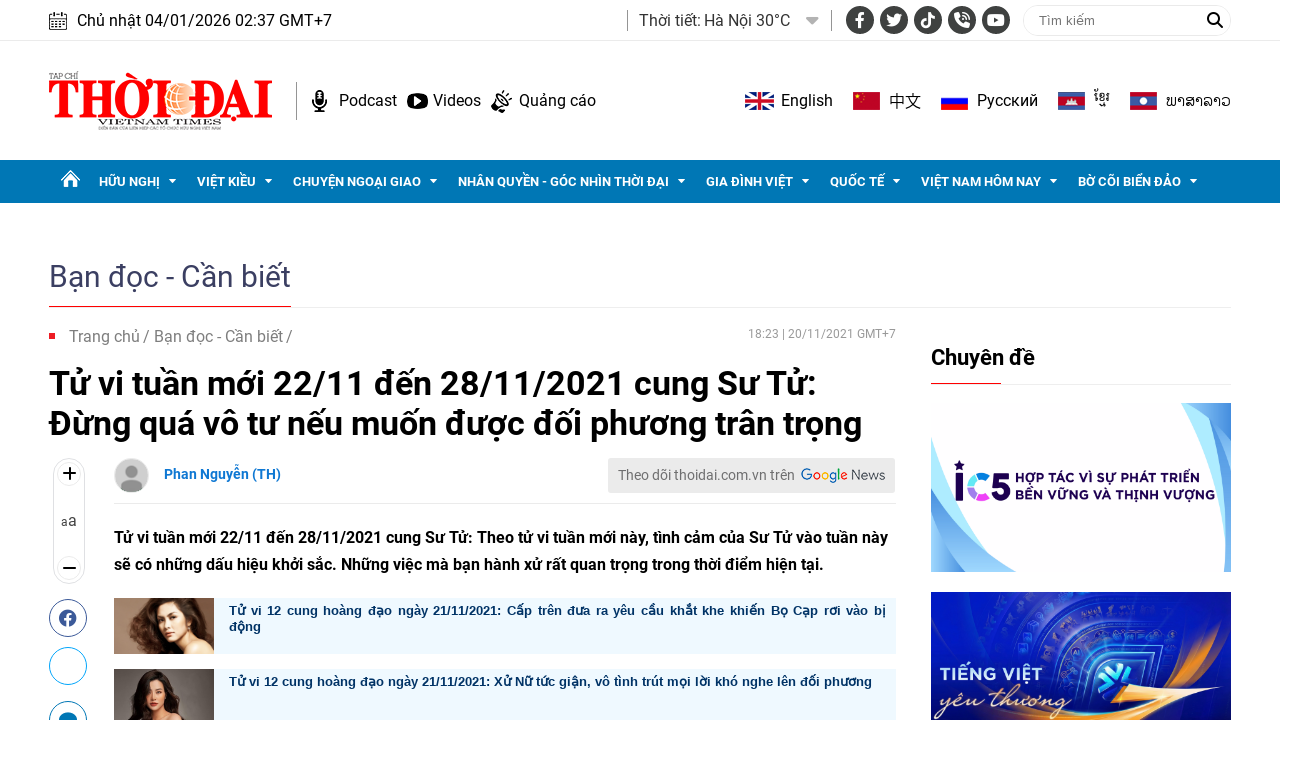

--- FILE ---
content_type: text/html; charset=utf-8
request_url: https://thoidai.com.vn/tu-vi-tuan-moi-2211-den-28112021-cung-su-tu-dung-qua-vo-tu-neu-muon-duoc-doi-phuong-tran-trong-157059.html
body_size: 24062
content:
<!--
https://thoidai.com.vn/ BASED ON MASTERCMS ULTIMATE EDITION 2024 VERSION 2.9 (BUILD: ?v=2.620251204112441)
PRODUCT SOLUTION HTTPS://MASTERCMS.ORG
-->
<!DOCTYPE html>
<html lang="vi">
<head>
    <title>Tử vi tuần mới 22/11 đến 28/11/2021 cung Sư Tử: Đừng quá vô tư nếu muốn được đối phương trân trọng | Thời Đại</title>
<meta charset="utf-8" />	
<meta http-equiv="Content-Type" content="text/html; charset=utf-8" />
<meta http-equiv="content-language" content="vi" />
<meta name="description" content="Tử vi tuần mới 22/11 đến 28/11/2021 cung Sư Tử: Theo tử vi tuần mới này, tình cảm của Sư Tử vào tuần này sẽ có những dấu hiệu khởi sắc. Những việc mà bạn hành xử rất quan trọng trong thời điểm hiện tại." />
<meta name="keywords" content="Tử vi tuần mới  ,Tử vi tuần mới 22/11 đến 28/11/2021  ,Tử vi tuần mới 12 cung hoàng đạo  ,tử vi 12 cung hoàng đạo  ,tình duyên 12 cung hoàng đạo  ,Tử vi tuần mới Sư Tử" />
<meta http-equiv="REFRESH" content="1800" />
<meta name="news_keywords" content="Tử vi tuần mới  ,Tử vi tuần mới 22/11 đến 28/11/2021  ,Tử vi tuần mới 12 cung hoàng đạo  ,tử vi 12 cung hoàng đạo  ,tình duyên 12 cung hoàng đạo  ,Tử vi tuần mới Sư Tử" />
<meta name="robots" content="noodp,max-image-preview:large,index,follow" />
<meta name="copyright" content="Copyright (c) by https://thoidai.com.vn/" />
<meta name="author" content="Thời Đại" />
<meta name="resource-type" content="Document" />
<meta name="distribution" content="Global" />
<meta name="revisit-after" content="1 days" />
<meta property="fb:admins" content="100000170835517" />
<meta property="fb:app_id" content="430169401059835" />    
<meta property="fb:pages" content="2441307459237994" /> 
<meta property="og:locale" content="vi_VN" />
<meta property="og:site_name" content="Thời Đại" />
<meta property="og:url" content="https://thoidai.com.vn/tu-vi-tuan-moi-2211-den-28112021-cung-su-tu-dung-qua-vo-tu-neu-muon-duoc-doi-phuong-tran-trong-157059.html" />
<!-- <meta property="og:type" content="article" /> -->
<meta property="og:type" content="website" />
<meta property="og:image:alt" content="Tử vi tuần mới 22/11 đến 28/11/2021 cung Sư Tử: Đừng quá vô tư nếu muốn được đối phương trân trọng" />
<meta property="og:title" content="Tử vi tuần mới 22/11 đến 28/11/2021 cung Sư Tử: Đừng quá vô tư nếu muốn được đối phương trân trọng" />
<meta property="og:description" content="Tử vi tuần mới 22/11 đến 28/11/2021 cung Sư Tử: Theo tử vi tuần mới này, tình cảm của Sư Tử vào tuần này sẽ có những dấu hiệu khởi sắc. Những việc mà bạn hành xử rất quan trọng trong thời điểm hiện tại." />
<meta property="og:image" content="https://thoidai.com.vn/stores/news_dataimages/dau.vu/112021/20/10/in_social/5724_truong_tinh_nghi1.jpg?randTime=1767469076" />
<meta property="og:image:width" content="1200" />
<meta property="og:image:height" content="630" />	
<meta property="og:image:alt" content="Tử vi tuần mới 22/11 đến 28/11/2021 cung Sư Tử: Đừng quá vô tư nếu muốn được đối phương trân trọng" />
<meta property="dable:item_id" content="157059" />
<meta property="dable:author" content="Phan Nguyễn (TH)" />
<meta property="article:section" content="News" />
<meta property="article:published_time" content="2021-11-20T18:23:32+07:00" />
<meta http-equiv="X-UA-Compatible" content="IE=edge" />
<meta name="viewport" content="width=device-width, initial-scale=1" />
<meta name="theme-color" content="#ed1a23" />
<link rel="dns-prefetch" href="https://connect.facebook.net" />
<link rel="dns-prefetch" href="//www.google-analytics.com" />
<link rel="dns-prefetch" href="//www.googletagmanager.com">
<link rel="alternate" href="https://thoidai.com.vn/tu-vi-tuan-moi-2211-den-28112021-cung-su-tu-dung-qua-vo-tu-neu-muon-duoc-doi-phuong-tran-trong-157059.html" hreflang="vi-vn" />
<link rel="canonical" href="https://thoidai.com.vn/tu-vi-tuan-moi-2211-den-28112021-cung-su-tu-dung-qua-vo-tu-neu-muon-duoc-doi-phuong-tran-trong-157059.html" />
<link rel="alternate" type="application/rss+xml" title="RSS Feed for Tử vi tuần mới 22/11 đến 28/11/2021 cung Sư Tử: Đừng quá vô tư nếu muốn được đối phương trân trọng | Thời Đại" href="https://thoidai.com.vn/rss_feed/ban-doc-can-biet" />
<!-- favicon -->
<link rel="apple-touch-icon" sizes="57x57" href="/modules/frontend/themes/thoidai/images/favicon/apple-icon-57x57.png?v=2.620251204112441" />
<link rel="apple-touch-icon" sizes="60x60" href="/modules/frontend/themes/thoidai/images/favicon/apple-icon-60x60.png?v=2.620251204112441" />
<link rel="apple-touch-icon" sizes="72x72" href="/modules/frontend/themes/thoidai/images/favicon/apple-icon-72x72.png?v=2.620251204112441" />
<link rel="apple-touch-icon" sizes="76x76" href="/modules/frontend/themes/thoidai/images/favicon/apple-icon-76x76.png?v=2.620251204112441" />
<link rel="apple-touch-icon" sizes="114x114" href="/modules/frontend/themes/thoidai/images/favicon/apple-icon-114x114.png?v=2.620251204112441" />
<link rel="apple-touch-icon" sizes="120x120" href="/modules/frontend/themes/thoidai/images/favicon/apple-icon-120x120.png?v=2.620251204112441" />
<link rel="apple-touch-icon" sizes="144x144" href="/modules/frontend/themes/thoidai/images/favicon/apple-icon-144x144.png?v=2.620251204112441" />
<link rel="apple-touch-icon" sizes="152x152" href="/modules/frontend/themes/thoidai/images/favicon/apple-icon-152x152.png?v=2.620251204112441" />
<link rel="apple-touch-icon" sizes="180x180" href="/modules/frontend/themes/thoidai/images/favicon/apple-icon-180x180.png?v=2.620251204112441" />
<link rel="icon" type="image/png" sizes="192x192"  href="/modules/frontend/themes/thoidai/images/favicon/android-icon-192x192.png?v=2.620251204112441" />
<link rel="icon" type="image/png" sizes="32x32" href="/modules/frontend/themes/thoidai/images/favicon/favicon-32x32.png?v=2.620251204112441" />
<link rel="icon" type="image/png" sizes="96x96" href="/modules/frontend/themes/thoidai/images/favicon/favicon-96x96.png?v=2.620251204112441" />
<link rel="icon" type="image/png" sizes="16x16" href="/modules/frontend/themes/thoidai/images/favicon/favicon-16x16.png?v=2.620251204112441" />
<!-- <link rel="amphtml" href="https://thoidai.com.vn/tu-vi-tuan-moi-2211-den-28112021-cung-su-tu-dung-qua-vo-tu-neu-muon-duoc-doi-phuong-tran-trong-157059.html&mobile=yes&amp=1" /> -->
 
<!--<link rel="Shortcut Icon" href="/modules/frontend/themes/thoidai/images/favicon.png?v=2.620251204112441" type="image/x-icon" />-->
<script async src="https://pagead2.googlesyndication.com/pagead/js/adsbygoogle.js?client=ca-pub-7146701741943304" crossorigin="anonymous"></script><meta name="google-site-verification" content="C-zANOnqEnc6l1Rk771HO0W2807wzs0kL02S8mgZa5M" />
<meta name="google-site-verification" content="5-IS9gq8e-FWbNaLin09qpgQ0gWjW6_ZUBZOT0OLoyE" />
<meta name="yandex-verification" content="9582c6408162123e" />
<meta name="msvalidate.01" content="3D228D3A34695D3FF8CCAA5DD6AEAA6C" />
<script async src="https://pagead2.googlesyndication.com/pagead/js/adsbygoogle.js?client=ca-pub-7146701741943304" crossorigin="anonymous"></script>
<meta name="zalo-platform-site-verification" content="GU-dSv3B3cza-DjakiP1ELZ6q0UqjGjQE3W" /><meta name="google-site-verification" content="bheiJNELhb72-bg-tcebIA21NkrInlHotjgkJsaFycs" />
<script>
	setTimeout(() => {
	  (function (w, d, s, l, i) {
		w[l] = w[l] || [];
		w[l].push({ 'gtm.start': new Date().getTime(), event: 'gtm.js' });
		var f = d.getElementsByTagName(s)[0],
		  j = d.createElement(s),
		  dl = l != 'dataLayer' ? '&l=' + l : '';
		j.async = true;
		j.src = 'https://www.googletagmanager.com/gtm.js?id=' + i + dl;
		f.parentNode.insertBefore(j, f);
	  })(window, document, 'script', 'dataLayer', 'GTM-K2VTXWS8'); 
	}, 5000);
</script>
	<link rel="alternate" hreflang="en-US" href="https://vietnamtimes.org.vn" />
	<link rel="alternate" hreflang="zh-CN" href="https://shidai.vn" />
	<link rel="alternate" hreflang="ru-RU" href="https://huunghivietnga.com.vn" />
	<link rel="alternate" hreflang="lo-LA" href="https://huunghivietlao.thoidai.com.vn" />
    <link rel="stylesheet" href="/modules/frontend/themes/thoidai/css/fonts/fontawesome-6.4.0/css/all.min.css">
    <link rel="stylesheet" href="/modules/frontend/themes/thoidai/js/slick/slick.css">
    <link rel="stylesheet" href="/modules/frontend/themes/thoidai/js/custom-scrollbar/jquery.mCustomScrollbar.css">
    
    <script src="/modules/frontend/themes/thoidai/js/mastercms-ultimate-edition.js"></script>
    <script src="/modules/frontend/themes/thoidai/js/slick/slick.min.js"></script>
    <script src="/modules/frontend/themes/thoidai/js/custom-scrollbar/jquery.mCustomScrollbar.js"></script>
    <script src="/modules/frontend/themes/thoidai/js/player/jwplayer.js"></script>
    <script>jwplayer.key = "Jo+98pn8BAj/HhzxXepYJNX58bsgpdhFXIe4ow==";</script>
    <script src="/modules/frontend/themes/thoidai/js/player/MercuryJwPlayer.js"></script>
        <link href="/modules/frontend/themes/thoidai/css/css_mastercms_article_style_controler.css?v=2.620251204112441" charset="UTF-8" type="text/css" rel="stylesheet" media="all" />
	<link href="/modules/frontend/themes/thoidai/css/css_mastercms_article_comment.css?v=2.620251204112441" charset="UTF-8" type="text/css" rel="stylesheet" media="all" />
    <script src="/modules/frontend/themes/thoidai/js/mastercms_contents_processing.js?v=2.620251204112441"></script>
    <script src="/modules/frontend/themes/thoidai/js/jquery.bxslider.js?v=2.620251204112441"></script>
    <script src="/modules/frontend/themes/thoidai/js/highcharts.js"></script>
    <script src="/modules/frontend/themes/thoidai/js/data.js"></script>
        <link rel="stylesheet" href="/modules/frontend/themes/thoidai/css/style.css?v=2.620251204112441">
</head>
<body>
	<!-- <script>
  window.fbAsyncInit = function() {
    FB.init({
      appId      : '430169401059835',
      cookie     : true,
      xfbml      : true,
      version    : 'v18.0'
    });
      
    FB.AppEvents.logPageView();   
      
  };

  (function(d, s, id){
     var js, fjs = d.getElementsByTagName(s)[0];
     if (d.getElementById(id)) {return;}
     js = d.createElement(s); js.id = id;
     js.src = "https://connect.facebook.net/vi_VN/sdk.js";
     fjs.parentNode.insertBefore(js, fjs);
   }(document, 'script', 'facebook-jssdk'));
</script> --><script type="application/ld+json">
{
    "@context" : "https://schema.org",
    "@type" : "Organization",
    "name" : "Báo Thời Đại",
    "url" : "https://thoidai.com.vn/",
    "logo": "https://thoidai.com.vn/modules/frontend/themes/thoidai/images/logo.png"
}
</script>
<script type="application/ld+json">
{
    "@context": "https://schema.org",
  "@type": "BreadcrumbList",
  "itemListElement": 
  [
    {
      "@type": "ListItem",
      "position": 1,
      "item": {
        "@id": "https://thoidai.com.vn/",
        "name": "Trang chủ"
      }
    },
    {
      "@type": "ListItem",
      "position": 2,
      "item": {
        "@id": "https://thoidai.com.vn/ban-doc-can-biet",
        "name": "Bạn đọc - Cần biết"
      }
    }  ]
  }
</script>
<script type="application/ld+json">
{
  "@context": "https://schema.org",
  "@type": "NewsArticle",
  "mainEntityOfPage": {
    "@type": "WebPage",
    "@id": "https://thoidai.com.vn/tu-vi-tuan-moi-2211-den-28112021-cung-su-tu-dung-qua-vo-tu-neu-muon-duoc-doi-phuong-tran-trong-157059.html"
  },
  "headline": "Tử vi tuần mới 22/11 đến 28/11/2021 cung Sư Tử: Đừng quá vô tư nếu muốn được đối phương trân trọng",
  "description": "Tử vi tuần mới 22/11 đến 28/11/2021 cung Sư Tử: Theo tử vi tuần mới này, tình cảm của Sư Tử vào tuần này sẽ có những dấu hiệu khởi sắc. Những việc mà bạn hành xử rất quan trọng trong thời điểm hiện tại.",
  "image": {
    "@type": "ImageObject",
    "url": "https://thoidai.com.vn/stores/news_dataimages/dau.vu/112021/20/10/in_social/5724_truong_tinh_nghi1.jpg?randTime=1767469076",
    "width": 720,
    "height": 480
  },
  "datePublished": "2021-11-20T18:23:32+07:00",
  "dateModified": "2021-11-20T18:23:32+07:00",
  "author": {
    "@type": "Person",
    "name": "Phan Nguyễn (TH) Báo Thời Đại"
  },
  "publisher": {
    "@type": "Organization",
    "name": "Báo Thời Đại",
    "logo": {
      "@type": "ImageObject",
      "url": "https://thoidai.com.vn/modules/frontend/themes/thoidai/images/logo.png",
      "width": 300
    }
  }
}
</script>
<!-- BACK TO MOBILE VERSION -->
    <script type="application/javascript">
        var isMobile = false; //initiate as false
        // device detection
        if (/(android|bb\d+|meego).+mobile|avantgo|bada\/|blackberry|blazer|compal|elaine|fennec|hiptop|iemobile|ip(hone|od)|ipad|iris|kindle|Android|Silk|lge |maemo|midp|mmp|netfront|opera m(ob|in)i|palm( os)?|phone|p(ixi|re)\/|plucker|pocket|psp|series(4|6)0|symbian|treo|up\.(browser|link)|vodafone|wap|windows (ce|phone)|xda|xiino/i.test(navigator.userAgent)
            || /1207|6310|6590|3gso|4thp|50[1-6]i|770s|802s|a wa|abac|ac(er|oo|s\-)|ai(ko|rn)|al(av|ca|co)|amoi|an(ex|ny|yw)|aptu|ar(ch|go)|as(te|us)|attw|au(di|\-m|r |s )|avan|be(ck|ll|nq)|bi(lb|rd)|bl(ac|az)|br(e|v)w|bumb|bw\-(n|u)|c55\/|capi|ccwa|cdm\-|cell|chtm|cldc|cmd\-|co(mp|nd)|craw|da(it|ll|ng)|dbte|dc\-s|devi|dica|dmob|do(c|p)o|ds(12|\-d)|el(49|ai)|em(l2|ul)|er(ic|k0)|esl8|ez([4-7]0|os|wa|ze)|fetc|fly(\-|_)|g1 u|g560|gene|gf\-5|g\-mo|go(\.w|od)|gr(ad|un)|haie|hcit|hd\-(m|p|t)|hei\-|hi(pt|ta)|hp( i|ip)|hs\-c|ht(c(\-| |_|a|g|p|s|t)|tp)|hu(aw|tc)|i\-(20|go|ma)|i230|iac( |\-|\/)|ibro|idea|ig01|ikom|im1k|inno|ipaq|iris|ja(t|v)a|jbro|jemu|jigs|kddi|keji|kgt( |\/)|klon|kpt |kwc\-|kyo(c|k)|le(no|xi)|lg( g|\/(k|l|u)|50|54|\-[a-w])|libw|lynx|m1\-w|m3ga|m50\/|ma(te|ui|xo)|mc(01|21|ca)|m\-cr|me(rc|ri)|mi(o8|oa|ts)|mmef|mo(01|02|bi|de|do|t(\-| |o|v)|zz)|mt(50|p1|v )|mwbp|mywa|n10[0-2]|n20[2-3]|n30(0|2)|n50(0|2|5)|n7(0(0|1)|10)|ne((c|m)\-|on|tf|wf|wg|wt)|nok(6|i)|nzph|o2im|op(ti|wv)|oran|owg1|p800|pan(a|d|t)|pdxg|pg(13|\-([1-8]|c))|phil|pire|pl(ay|uc)|pn\-2|po(ck|rt|se)|prox|psio|pt\-g|qa\-a|qc(07|12|21|32|60|\-[2-7]|i\-)|qtek|r380|r600|raks|rim9|ro(ve|zo)|s55\/|sa(ge|ma|mm|ms|ny|va)|sc(01|h\-|oo|p\-)|sdk\/|se(c(\-|0|1)|47|mc|nd|ri)|sgh\-|shar|sie(\-|m)|sk\-0|sl(45|id)|sm(al|ar|b3|it|t5)|so(ft|ny)|sp(01|h\-|v\-|v )|sy(01|mb)|t2(18|50)|t6(00|10|18)|ta(gt|lk)|tcl\-|tdg\-|tel(i|m)|tim\-|t\-mo|to(pl|sh)|ts(70|m\-|m3|m5)|tx\-9|up(\.b|g1|si)|utst|v400|v750|veri|vi(rg|te)|vk(40|5[0-3]|\-v)|vm40|voda|vulc|vx(52|53|60|61|70|80|81|83|85|98)|w3c(\-| )|webc|whit|wi(g |nc|nw)|wmlb|wonu|x700|yas\-|your|zeto|zte\-/i.test(navigator.userAgent.substr(0, 4))) isMobile = true;
        $(document).ready(function () {
            if (isMobile == true) {
                $('.version-mobile').show();
            }
        });
        $(document).ready(function(e) {
			var ua = window.navigator.userAgent;
			var isIE = /MSIE|Trident/.test(ua);
			if (isIE) {
				$('body').addClass('ie');
			}
            // $("#__MB_FILTER_DATE").datepicker({
            //      dateFormat:'yy-mm-dd',
            //      maxDate:0,
            //      onSelect: function(dateText, inst) {
            //         window.location =   window.location.href    +   '&fv='+dateText;
            //      }
            // });  
                 
            // BO SUNG CONG CU TINH TRUY CAP VIDEO YOUTUBE EMBED        
            var checkHaveEmbedVideo             =   $('.__MB_YOUTUBE_VIDEO_EMBED').size();      
            if(checkHaveEmbedVideo>0){
                var tag = document.createElement('script');
                tag.src = "https://www.youtube.com/player_api";
                var firstScriptTag = document.getElementsByTagName('script')[0];
                firstScriptTag.parentNode.insertBefore(tag, firstScriptTag);
            }
            
            //THONG KE LUOT XEM VIDEO FILE
            $(".__MB_VIDEO_JS_STATS").bind("play", function() {
              var getVideoId    =   $(this).attr('video-id');   
              $.getJSON( "https://thoidai.com.vn/member.api?act=X192aWRlb19jb3VudF9jbGlja3NfXw==&token=184b5715dd214d77c77e2d02a81de3d5&vid="+getVideoId, function( data ) {
              });
               //alert(getVideoId);
            });
            var player;
            function onYouTubePlayerAPIReady(){
                player = new YT.Player('youtubeplayer', {
                  events:
                   {      
                    'onStateChange': function (event){
                        if (event.data == YT.PlayerState.PLAYING){
                             saveClickVideo();                                      
                        }
                     }
                   }
                        
                });
            }
            
            function saveClickVideo(){
                var getVideoId  =   $('.__MB_YOUTUBE_VIDEO_EMBED').attr('video-id');        
                $.getJSON( "https://thoidai.com.vn/member.api?act=X192aWRlb19jb3VudF9jbGlja3NfXw==&token=184b5715dd214d77c77e2d02a81de3d5&vid="+getVideoId, function( data ) {
                  
                });
            } 
        });
    </script>
    <span class="gotop"><i class="fas fa-arrow-up"></i></span>
    <script>
        $(window).load(function(){
        $(".gotop").hide();
        $(function(){
            $(window).scroll(function() {
                if ($(this).scrollTop() > ($("body").offset().top)) {
                    $('.gotop').fadeIn();
                } else {
                    $('.gotop').fadeOut();
                }
            });
            $('body span.gotop').click(function() {
                $('body,html').animate({
                    scrollTop: $(".webpage").offset().top
                }, 900);
                return false;
            });
        });
    });
    $(document).ready(function () {
        // $('.article-title span.ico-comment').each(function(){
        //     var newContent = $(this).html() + '<i class="fa-solid fa-comment"></i>';
        //     $(this).html(newContent);
        // })
        $('.article-title span.ico-vote').each(function(){
            var newVote = $(this).html() + '<i class="fa-solid fa-thumbs-up"></i>';
            $(this).html(newVote);
        })
        $('.article-title span.ico-photo').html('<i class="fa-solid fa-camera"></i>');
        $('.article-title span.ico-video').html('<i class="fa-solid fa-video"></i>');
    });
    </script><div class="webpage pc-category">
	<header id="header">
    <div class="header-top">
        <div class="siteCenter clearfix">
            <div class="lt">
                <div class="header-date">Chủ nhật 04/01/2026 02:37 GMT+7</div>
            </div>
            <div class="rt header-top-right">
                                <div class="header-weather lt">
                    <span class="name-title lt">Thời tiết: </span>
                    <div class="bx-weather lt">
                                                <div class="weather-item">
                            <span class="weather-info">Hà Nội 30°C</span>
                            <img class="weather-icon" src="https://api.mastercms.org/stores/openweathermap/wn/10d@2x.png" alt="">
                        </div>
                                                <div class="weather-item">
                            <span class="weather-info">TP Hồ Chí Minh 32°C</span>
                            <img class="weather-icon" src="https://api.mastercms.org/stores/openweathermap/wn/02d@2x.png" alt="">
                        </div>
                                                <div class="weather-item">
                            <span class="weather-info">Hải Phòng 27°C</span>
                            <img class="weather-icon" src="https://api.mastercms.org/stores/openweathermap/wn/04d@2x.png" alt="">
                        </div>
                                                <div class="weather-item">
                            <span class="weather-info">Đà Nẵng 35°C</span>
                            <img class="weather-icon" src="https://api.mastercms.org/stores/openweathermap/wn/01d@2x.png" alt="">
                        </div>
                                                <div class="weather-item">
                            <span class="weather-info">Bến Tre 30°C</span>
                            <img class="weather-icon" src="https://api.mastercms.org/stores/openweathermap/wn/04d@2x.png" alt="">
                        </div>
                                                <span class="caret-down"><i class="fa fa-caret-down"></i></span>
                        <ul class="weather-list">
                                                        <li class="weather-item-sub">
                                <span class="weather-info">Hà Nội 30°C</span>
                                <img class="weather-icon" src="https://api.mastercms.org/stores/openweathermap/wn/10d@2x.png" alt="">
                            </li>
                                                        <li class="weather-item-sub">
                                <span class="weather-info">TP Hồ Chí Minh 32°C</span>
                                <img class="weather-icon" src="https://api.mastercms.org/stores/openweathermap/wn/02d@2x.png" alt="">
                            </li>
                                                        <li class="weather-item-sub">
                                <span class="weather-info">Hải Phòng 27°C</span>
                                <img class="weather-icon" src="https://api.mastercms.org/stores/openweathermap/wn/04d@2x.png" alt="">
                            </li>
                                                        <li class="weather-item-sub">
                                <span class="weather-info">Đà Nẵng 35°C</span>
                                <img class="weather-icon" src="https://api.mastercms.org/stores/openweathermap/wn/01d@2x.png" alt="">
                            </li>
                                                        <li class="weather-item-sub">
                                <span class="weather-info">Bến Tre 30°C</span>
                                <img class="weather-icon" src="https://api.mastercms.org/stores/openweathermap/wn/04d@2x.png" alt="">
                            </li>
                                                    </ul>
                        <script>
                            $(document).ready(function() {
                                const caret = $('.caret-down');
                                const weatherList = $('.weather-list');
                                caret.on('click', function() {
                                    weatherList.slideToggle();
                                })
                            })
                        </script>
                    </div>
                </div>
                                <div class="bx-social lt">
                    <a target="_blank" rel="noopener" href="https://www.facebook.com/profile.php?id=61557630227402" class="hsc-facebook"><i class="fa-brands fa-facebook-f"></i></a>
                    <a target="_blank" rel="noopener" href="" class="hsc-twitter"><i class="fa-brands fa-twitter"></i></a>
                    <a target="_blank" rel="noopener" href="https://www.tiktok.com/@thoidai.com.vn" class="hsc-tiktok"><i class="fa-brands fa-tiktok"></i></a>
                    <a target="_blank" rel="noopener" href="" class="hsc-call"><i class="fa-solid fa-phone-volume"></i></a>
                    <a target="_blank" rel="noopener" href="https://www.youtube.com/@TapChiThoiDai" class="hsc-youtube"><i class="fa-brands fa-youtube"></i></a>
                </div>
                <form id="frmSearch" name="frmSearch" class="https://thoidai.com.vn/search_enginer.html?p=tim-kiem">
                    <input type="text" onkeypress="return enter_search_q(event);" name="q" value="" placeholder="Tìm kiếm">
                    <button type="submit" name="submit" value="" onclick="return submit_search_q();"><i class="fa-solid fa-magnifying-glass"></i></button>
                </form>
            </div>
        </div>
    </div>
    <div class="header-bottom">
        <div class="siteCenter d-flex">
            <div class="header-bottom-left">
                <div class="header-logo">
                    <a href="https://thoidai.com.vn/" class="logo" title="Thời Đại - Diễn đàn của Liên hiệp các tổ chức hữu nghị Việt Nam">
                        <img src="/modules/frontend/themes/thoidai/images/pc/logo.png?v=2.620251204112441" alt="Thời Đại - Diễn đàn của Liên hiệp các tổ chức hữu nghị Việt Nam" width="223">
                    </a>
                </div>
                <div class="header-extension">
                    <a href="https://thoidai.com.vn/podcasts" class="ico-hd-podcast">Podcast</a>
                    <a href="https://thoidai.com.vn/truyen-hinh" class="ico-hd-videos">Videos</a>
                    <a href="https://thoidai.com.vn/stores/customer_file/anhhn/022021/26/BAO-GIA-THOI-DAI-2021.pdf" class="ico-hd-ads">Quảng cáo</a>
                </div>
            </div>
            <div class="linking-page rt">
                <a href="https://vietnamtimes.thoidai.com.vn/" target="_blank" rel="noopener" class="ico-flag flag-england">English</a>
                <a href="https://shidai.thoidai.com.vn/" target="_blank" rel="noopener" class="ico-flag flag-china">中文</a>
                <a href="https://huunghivietnga.thoidai.com.vn/" target="_blank" rel="noopener" class="ico-flag flag-russia">Pусский</a>
                <a href="https://huunghivietnamcampuchia.thoidai.com.vn/" target="_blank" rel="noopener" class="ico-flag flag-combodia">ខ្មែរ</a>
                <a href="https://huunghivietlao.thoidai.com.vn/" target="_blank" rel="noopener" class="ico-flag flag-laos">ພາ​ສາ​ລາວ</a>
            </div>
        </div>
    </div>
        <nav id="nav">
        <div class="siteCenter">
            <ul class="main-menu fw clearfix">
                <li class="cat cat-homepage">
                    <a href="https://thoidai.com.vn/" title="Thời Đại - Diễn đàn của Liên hiệp các tổ chức hữu nghị Việt Nam"></a>
                </li>
                                <li class="cat ">
                    <a class="" href="https://thoidai.com.vn/huu-nghi">Hữu nghị</a>
                    <ul class="sub-menu">
                                                <li class="sub-cat"><a href="https://thoidai.com.vn/huu-nghi/bon-phuong-ket-ban">Bốn phương kết bạn</a></li>
                                                <li class="sub-cat"><a href="https://thoidai.com.vn/huu-nghi/chan-dung-be-ban">Chân dung bè bạn</a></li>
                                                <li class="sub-cat"><a href="https://thoidai.com.vn/huu-nghi/than-gui-viet-nam">Thân gửi Việt Nam</a></li>
                                            </ul>
                </li>
                                <li class="cat ">
                    <a class="" href="https://thoidai.com.vn/viet-kieu">Việt kiều</a>
                    <ul class="sub-menu">
                                                <li class="sub-cat"><a href="https://thoidai.com.vn/viet-kieu/tam-long-kieu-bao">Tấm lòng kiều bào</a></li>
                                                <li class="sub-cat"><a href="https://thoidai.com.vn/viet-kieu/tu-hao-viet-nam">Tự hào Việt Nam</a></li>
                                                <li class="sub-cat"><a href="https://thoidai.com.vn/viet-kieu/cam-nang-ve-nuoc">Cẩm nang về nước</a></li>
                                                <li class="sub-cat"><a href="https://thoidai.com.vn/viet-kieu/nhip-song-cong-dong">Nhịp sống cộng đồng</a></li>
                                                <li class="sub-cat"><a href="https://thoidai.com.vn/viet-kieu/thu-xa-que">Thư xa quê</a></li>
                                                <li class="sub-cat"><a href="https://thoidai.com.vn/viet-kieu/hoc-tieng-viet">Học tiếng Việt</a></li>
                                            </ul>
                </li>
                                <li class="cat ">
                    <a class="" href="https://thoidai.com.vn/chuyen-ngoai-giao">Chuyện ngoại giao</a>
                    <ul class="sub-menu">
                                                <li class="sub-cat"><a href="https://thoidai.com.vn/chuyen-ngoai-giao/doi-song-doi-ngoai">Đời sống đối ngoại</a></li>
                                                <li class="sub-cat"><a href="https://thoidai.com.vn/chuyen-ngoai-giao/giai-thoai">Giai thoại</a></li>
                                                <li class="sub-cat"><a href="https://thoidai.com.vn/chuyen-ngoai-giao/choi-voi-nguoi">Chơi với người</a></li>
                                            </ul>
                </li>
                                <li class="cat ">
                    <a class="" href="https://thoidai.com.vn/nhan-quyen-goc-nhin-thoi-dai">Nhân quyền - Góc nhìn thời đại</a>
                    <ul class="sub-menu">
                                                <li class="sub-cat"><a href="https://thoidai.com.vn/nhan-quyen-goc-nhin-thoi-dai/tinh-doi-nghia-dao">Tình đời nghĩa đạo</a></li>
                                                <li class="sub-cat"><a href="https://thoidai.com.vn/nhan-quyen-goc-nhin-thoi-dai/chuyen-de">Chuyên đề</a></li>
                                                <li class="sub-cat"><a href="https://thoidai.com.vn/nhan-quyen-goc-nhin-thoi-dai/duong-ve-tinh-thien">Đường về tính thiện</a></li>
                                                <li class="sub-cat"><a href="https://thoidai.com.vn/nhan-quyen-goc-nhin-thoi-dai/nhip-song-qua-anh">Nhịp sống qua ảnh</a></li>
                                                <li class="sub-cat"><a href="https://thoidai.com.vn/nhan-quyen-goc-nhin-thoi-dai/cam-nang">Cẩm nang</a></li>
                                            </ul>
                </li>
                                <li class="cat ">
                    <a class="" href="https://thoidai.com.vn/gia-dinh-viet">Gia đình Việt</a>
                    <ul class="sub-menu">
                                                <li class="sub-cat"><a href="https://thoidai.com.vn/gia-dinh-viet/to-am">Tổ ấm</a></li>
                                                <li class="sub-cat"><a href="https://thoidai.com.vn/gia-dinh-viet/hon-nuoc">Hồn nước</a></li>
                                                <li class="sub-cat"><a href="https://thoidai.com.vn/gia-dinh-viet/nho-lang">Nhớ làng</a></li>
                                                <li class="sub-cat"><a href="https://thoidai.com.vn/gia-dinh-viet/tap-tuc">Tập tục</a></li>
                                            </ul>
                </li>
                                <li class="cat ">
                    <a class="" href="https://thoidai.com.vn/quoc-te">Quốc tế</a>
                    <ul class="sub-menu">
                                                <li class="sub-cat"><a href="https://thoidai.com.vn/quoc-te/nhip-song">Nhịp sống</a></li>
                                                <li class="sub-cat"><a href="https://thoidai.com.vn/quoc-te/van-hoa-van-minh">Văn hóa - Văn minh</a></li>
                                                <li class="sub-cat"><a href="https://thoidai.com.vn/quoc-te/goc-nhin-cgtn">Góc nhìn CGTN</a></li>
                                            </ul>
                </li>
                                <li class="cat ">
                    <a class="" href="https://thoidai.com.vn/viet-nam-hom-nay">Việt Nam hôm nay</a>
                    <ul class="sub-menu">
                                                <li class="sub-cat"><a href="https://thoidai.com.vn/viet-nam-hom-nay/ha-noi-ngay-nay">Hà Nội ngày nay</a></li>
                                            </ul>
                </li>
                                <li class="cat ">
                    <a class="" href="https://thoidai.com.vn/bo-coi-bien-dao">Bờ cõi biển đảo</a>
                    <ul class="sub-menu">
                                                <li class="sub-cat"><a href="https://thoidai.com.vn/bo-coi-bien-dao/mien-dat-con-nguoi">Miền đất - Con người</a></li>
                                                <li class="sub-cat"><a href="https://thoidai.com.vn/bo-coi-bien-dao/cuoc-song-vung-bien">Cuộc sống vùng biên</a></li>
                                                <li class="sub-cat"><a href="https://thoidai.com.vn/bo-coi-bien-dao/nhip-song-bien-dao">Nhịp sống biển đảo</a></li>
                                                <li class="sub-cat"><a href="https://thoidai.com.vn/bo-coi-bien-dao/lich-su-chu-quyen">Lịch sử chủ quyền</a></li>
                                                <li class="sub-cat"><a href="https://thoidai.com.vn/bo-coi-bien-dao/giao-luu-huu-nghi">Giao lưu hữu nghị</a></li>
                                            </ul>
                </li>
                                <li class="navbar rt">
                    <a class="ico-nav" href="javascript:void(0);"></a>
                    <div class="sub-menu-expand siteCenter">
                        <ul> 
                                                        <li>
                                <a href="https://thoidai.com.vn/huu-nghi" class="pzone">Hữu nghị</a>
                                                                <a href="https://thoidai.com.vn/huu-nghi/bon-phuong-ket-ban" class="czone">Bốn phương kết bạn</a>
                                                                <a href="https://thoidai.com.vn/huu-nghi/chan-dung-be-ban" class="czone">Chân dung bè bạn</a>
                                                                <a href="https://thoidai.com.vn/huu-nghi/than-gui-viet-nam" class="czone">Thân gửi Việt Nam</a>
                                                            </li>
                                                        <li>
                                <a href="https://thoidai.com.vn/viet-kieu" class="pzone">Việt kiều</a>
                                                                <a href="https://thoidai.com.vn/viet-kieu/tam-long-kieu-bao" class="czone">Tấm lòng kiều bào</a>
                                                                <a href="https://thoidai.com.vn/viet-kieu/tu-hao-viet-nam" class="czone">Tự hào Việt Nam</a>
                                                                <a href="https://thoidai.com.vn/viet-kieu/cam-nang-ve-nuoc" class="czone">Cẩm nang về nước</a>
                                                                <a href="https://thoidai.com.vn/viet-kieu/nhip-song-cong-dong" class="czone">Nhịp sống cộng đồng</a>
                                                                <a href="https://thoidai.com.vn/viet-kieu/thu-xa-que" class="czone">Thư xa quê</a>
                                                                <a href="https://thoidai.com.vn/viet-kieu/hoc-tieng-viet" class="czone">Học tiếng Việt</a>
                                                            </li>
                                                        <li>
                                <a href="https://thoidai.com.vn/chuyen-ngoai-giao" class="pzone">Chuyện ngoại giao</a>
                                                                <a href="https://thoidai.com.vn/chuyen-ngoai-giao/doi-song-doi-ngoai" class="czone">Đời sống đối ngoại</a>
                                                                <a href="https://thoidai.com.vn/chuyen-ngoai-giao/giai-thoai" class="czone">Giai thoại</a>
                                                                <a href="https://thoidai.com.vn/chuyen-ngoai-giao/choi-voi-nguoi" class="czone">Chơi với người</a>
                                                            </li>
                                                        <li>
                                <a href="https://thoidai.com.vn/nhan-quyen-goc-nhin-thoi-dai" class="pzone">Nhân quyền - Góc nhìn thời đại</a>
                                                                <a href="https://thoidai.com.vn/nhan-quyen-goc-nhin-thoi-dai/tinh-doi-nghia-dao" class="czone">Tình đời nghĩa đạo</a>
                                                                <a href="https://thoidai.com.vn/nhan-quyen-goc-nhin-thoi-dai/chuyen-de" class="czone">Chuyên đề</a>
                                                                <a href="https://thoidai.com.vn/nhan-quyen-goc-nhin-thoi-dai/duong-ve-tinh-thien" class="czone">Đường về tính thiện</a>
                                                                <a href="https://thoidai.com.vn/nhan-quyen-goc-nhin-thoi-dai/nhip-song-qua-anh" class="czone">Nhịp sống qua ảnh</a>
                                                                <a href="https://thoidai.com.vn/nhan-quyen-goc-nhin-thoi-dai/cam-nang" class="czone">Cẩm nang</a>
                                                            </li>
                                                        <li>
                                <a href="https://thoidai.com.vn/gia-dinh-viet" class="pzone">Gia đình Việt</a>
                                                                <a href="https://thoidai.com.vn/gia-dinh-viet/to-am" class="czone">Tổ ấm</a>
                                                                <a href="https://thoidai.com.vn/gia-dinh-viet/hon-nuoc" class="czone">Hồn nước</a>
                                                                <a href="https://thoidai.com.vn/gia-dinh-viet/nho-lang" class="czone">Nhớ làng</a>
                                                                <a href="https://thoidai.com.vn/gia-dinh-viet/tap-tuc" class="czone">Tập tục</a>
                                                            </li>
                                                        <li>
                                <a href="https://thoidai.com.vn/quoc-te" class="pzone">Quốc tế</a>
                                                                <a href="https://thoidai.com.vn/quoc-te/nhip-song" class="czone">Nhịp sống</a>
                                                                <a href="https://thoidai.com.vn/quoc-te/van-hoa-van-minh" class="czone">Văn hóa - Văn minh</a>
                                                                <a href="https://thoidai.com.vn/quoc-te/goc-nhin-cgtn" class="czone">Góc nhìn CGTN</a>
                                                            </li>
                                                        <li>
                                <a href="https://thoidai.com.vn/viet-nam-hom-nay" class="pzone">Việt Nam hôm nay</a>
                                                                <a href="https://thoidai.com.vn/viet-nam-hom-nay/ha-noi-ngay-nay" class="czone">Hà Nội ngày nay</a>
                                                            </li>
                                                        <li>
                                <a href="https://thoidai.com.vn/bo-coi-bien-dao" class="pzone">Bờ cõi biển đảo</a>
                                                                <a href="https://thoidai.com.vn/bo-coi-bien-dao/mien-dat-con-nguoi" class="czone">Miền đất - Con người</a>
                                                                <a href="https://thoidai.com.vn/bo-coi-bien-dao/cuoc-song-vung-bien" class="czone">Cuộc sống vùng biên</a>
                                                                <a href="https://thoidai.com.vn/bo-coi-bien-dao/nhip-song-bien-dao" class="czone">Nhịp sống biển đảo</a>
                                                                <a href="https://thoidai.com.vn/bo-coi-bien-dao/lich-su-chu-quyen" class="czone">Lịch sử chủ quyền</a>
                                                                <a href="https://thoidai.com.vn/bo-coi-bien-dao/giao-luu-huu-nghi" class="czone">Giao lưu hữu nghị</a>
                                                            </li>
                             
                        </ul>
                    </div>
                </li>
            </ul>
        </div>
    </nav>
    <script>
        $(document).ready(function () {
            $('.main-menu .cat').each(function() {
                var countSubItem = $(this).find($('.sub-menu')).children().length;
                if(countSubItem > 0) {
                    $(this).find($('.sub-menu')).before('<span class="ico-down-menu"></span>');
                }
            });
            $('.ico-nav').click(function() {
                $('.sub-menu-expand').slideToggle();
            });
        });
    </script>
    </header>
<div class="banner-full-page mb30">
    <div class="siteCenter">
         
    </div>
</div>
	<div class="bx-breadcrumb fw clearfix">
		<div class="siteCenter">
			<div class="list-breadcrumb fw clearfix">
				<h2 class="item-breadcrumb">
					<a href="https://thoidai.com.vn/ban-doc-can-biet" title="Bạn đọc - Cần biết" class="link-breadcrumb">Bạn đọc - Cần biết</a>
				</h2>
				<div class="sub-item-breadcrumb">
									</div>
			</div>
		</div>
	</div>
		<main id="main">
		<div class="layout">
			<div class="siteCenter">
				<div class="layout-grid-body mb30 fw clearfix">
					<div class="col-left">
						
						<div class="bx-detail fw clearfix">
							<div class="article-detail-intro fw clearfix">
																<div class="article-list-cate lt">
									<a href="https://thoidai.com.vn/">Trang chủ</a>
									<a href="https://thoidai.com.vn/ban-doc-can-biet" title="Bạn đọc - Cần biết">Bạn đọc - Cần biết</a>
																	</div>
																<span class="article-detail-date rt">18:23 | 20/11/2021 GMT+7</span>
															</div>
														<span class="article-detail-subtitle f1"></span>
							<h1 class="article-detail-title f0">Tử vi tuần mới 22/11 đến 28/11/2021 cung Sư Tử: Đừng quá vô tư nếu muốn được đối phương trân trọng</h1>
							<div class="article-grid-detail fw">
								<div class="article-extension">
									<div class="p-sticky">
										<div class="change-font">
											<span class="ico-arrow toLarge"><i class="fa-solid fa-plus"></i></span>
											<div class="font">
												<span style="font-size: 12px;">a</span><span style="font-size: 16px;">a</span>
											</div>
											<span class="ico-arrow toSmall"><i class="fa-solid fa-minus"></i></span>
										</div>

										<script>
											$(document).ready(function(e) {
												$('.toLarge').click(function(){
													modifyFontSize('increase');
												})
												$('.toSmall').click(function(){
													modifyFontSize('decrease');
												})
												function modifyFontSize(flag) {
													var divElement = $('.article-detail-content');
													var currentFontSize = parseInt(divElement.css('font-size'));
													var parentElement = $('.article-detail-title');
													var currentTitle = parseInt(parentElement.css('font-size'));
													var parentSubElement = $('.article-detail-subtitle');
													var currentSubTitle = parseInt(parentSubElement.css('font-size'));
													console.log(currentFontSize);
													if(flag == 'increase') {
														if(currentFontSize < 24) 
														{
															currentFontSize +=4;
															currentTitle +=4;
															currentSubTitle +=3;
														}
														else {
															currentFontSize = 24;
															currentTitle = 42;
															currentSubTitle = 24;
														}
													}
													else if(flag == 'decrease') {
														if(currentFontSize > 16) {
															{
															currentFontSize -=4;
															currentTitle -=4;
															currentSubTitle -=3;
														}
														}
														else {
															currentFontSize = 16;
															currentTitle = 34;
															currentSubTitle = 18;
														}
													}
													else {
														currentFontSize = 16;
														currentTitle = 34;
														currentSubTitle = 18;
													}

													divElement.animate({
														fontSize: currentFontSize
													})
													parentElement.animate({
														fontSize: currentTitle
													})
													parentSubElement.animate({
														fontSize: currentSubTitle
													})
												}
											});
										</script>
										<div class="article-detail-social">
											<!-- <a href="" class="ic-link"><i class="fa-solid fa-link"></i></a> -->
											<a href="https://www.facebook.com/sharer/sharer.php?u=https://thoidai.com.vn/tu-vi-tuan-moi-2211-den-28112021-cung-su-tu-dung-qua-vo-tu-neu-muon-duoc-doi-phuong-tran-trong-157059.html" rel="nofollow" onclick="javascript:window.open(this.href, '', 'menubar=no,toolbar=no,resizable=yes,scrollbars=yes,height=600,width=600');return false;" class="ic-fb"><i class="fa-brands fa-facebook"></i></a>
											<a class="ic-zalo zalo-share-button" data-href="https://thoidai.com.vn/tu-vi-tuan-moi-2211-den-28112021-cung-su-tu-dung-qua-vo-tu-neu-muon-duoc-doi-phuong-tran-trong-157059.html" data-oaid="579745863508352884" data-layout="2" data-color="blue" data-customize="false"></a>
											<a href="#comment-system-cms" class="ic-comment"><i class="fa-solid fa-comment"></i></a>
                                            
											<!-- <a href="" class="ic-save"><i class="fa-solid fa-bookmark"></i></a> -->
											<a href="https://twitter.com/share?url=https://thoidai.com.vn/tu-vi-tuan-moi-2211-den-28112021-cung-su-tu-dung-qua-vo-tu-neu-muon-duoc-doi-phuong-tran-trong-157059.html" rel="nofollow" onclick="javascript:window.open(this.href, '', 'menubar=no,toolbar=no,resizable=yes,scrollbars=yes,height=600,width=600');return false;" class="ic-twitter"><i class="fa-brands fa-twitter"></i></a>
											<a href="https://mail.google.com/mail/u/0/?view=cm&su=Tử vi tuần mới 22/11 đến 28/11/2021 cung Sư Tử: Đừng quá vô tư nếu muốn được đối phương trân trọng&to&body=https://thoidai.com.vn/tu-vi-tuan-moi-2211-den-28112021-cung-su-tu-dung-qua-vo-tu-neu-muon-duoc-doi-phuong-tran-trong-157059.html&fs=1&tf=1" rel="nofollow" target="_blank" class="ic-mail"><i class="fa-solid fa-envelope"></i></a>
											<a href="https://thoidai.com.vn/apicenter@/print_article&i=157059" target="_blank" rel="nofollow" onclick="javascript:window.open(this.href, '', 'menubar=no,toolbar=no,resizable=yes,scrollbars=yes,height=600,width=600');return false;" class="ic-print"><i class="fa-solid fa-print"></i></a>
										</div>
									</div>
								</div>
								<div class="article-detail-content fw">
									<div class="info-detail-author d-flex mb20">
																				<div class="detail-author d-flex">
											<div class="author-image">
												<img src="https://thoidai.com.vn/stores/member_avatar/mastercms_noavatar.png" alt="Phan Nguyễn (TH)" width="35">
											</div>
											<div class="author-info">
												<h2 class="author-title">
													<a class="author-link f0" href="https://thoidai.com.vn/search_enginer.html?p=tim-kiem&q=Phan Nguyễn (TH)&s_cond=3">Phan Nguyễn (TH)</a>
												</h2>
												<a class="author-email" href="/cdn-cgi/l/email-protection#e9" rel="nofollow"></a>
											</div>
										</div>
																				<div class="article-detail-more">
																						<a class="ico-google-news lt" href="https://news.google.com/u/1/publications/CAAqBwgKMMbOoAswzti4Aw?hl=vi&gl=VN&ceid=VN%3Avi" target="_blank" rel="nofollow">Theo dõi thoidai.com.vn trên</a>
										</div>
									</div>
									<div class="article-detail-desc mb20 f0 fw">Tử vi tuần mới 22/11 đến 28/11/2021 cung Sư Tử: Theo tử vi tuần mới này, tình cảm của Sư Tử vào tuần này sẽ có những dấu hiệu khởi sắc. Những việc mà bạn hành xử rất quan trọng trong thời điểm hiện tại.</div>
									<div id="__MB_MASTERCMS_EL_3" class="__MASTERCMS_CONTENT fw f1 mb20 clearfix"><table class="tpl_CMS_ARTICLE_EMBED" style="width: 100%;">  	<tbody>  		<tr>  			<td>  			<div class="tpl-article tpl-article-thumb-small" style="text-align: justify;"><a class="tpl-article-thumb" href="https://thoidai.com.vn/tu-vi-12-cung-hoang-dao-ngay-21112021-cap-tren-dua-ra-yeu-cau-khat-khe-khien-bo-cap-roi-vao-bi-dong-157017.html"><img alt="Tử vi 12 cung hoàng đạo ngày 21/11/2021: Cấp trên đưa ra yêu cầu khắt khe khiến Bọ Cạp rơi vào bị động" src="https://thoidai.com.vn/stores/news_dataimages/dau.vu/112021/19/22/thumbnail/3113_tang_thanh_ha__8_thumb.png?rt=20211119223118" title="Tử vi 12 cung hoàng đạo ngày 21/11/2021: Cấp trên đưa ra yêu cầu khắt khe khiến Bọ Cạp rơi vào bị động" width="100" /> </a> <a class="tpl-article-link" href="https://thoidai.com.vn/tu-vi-12-cung-hoang-dao-ngay-21112021-cap-tren-dua-ra-yeu-cau-khat-khe-khien-bo-cap-roi-vao-bi-dong-157017.html">Tử vi 12 cung hoàng đạo ngày 21/11/2021: Cấp trên đưa ra yêu cầu khắt khe khiến Bọ Cạp rơi vào bị động</a></div>  			</td>  		</tr>  		<tr>  			<td>  			<div class="tpl-article tpl-article-thumb-small" style="text-align: justify;"><a class="tpl-article-thumb" href="https://thoidai.com.vn/tu-vi-12-cung-hoang-dao-ngay-21112021-xu-nu-tuc-gian-vo-tinh-trut-moi-loi-kho-nghe-len-doi-phuong-157015.html"><img alt="Tử vi 12 cung hoàng đạo ngày 21/11/2021: Xử Nữ tức giận, vô tình trút mọi lời khó nghe lên đối phương" src="https://thoidai.com.vn/stores/news_dataimages/dau.vu/112021/18/15/thumbnail/1229_dong-nhi--16340399228631509849925.jpg?rt=20211119222238" title="Tử vi 12 cung hoàng đạo ngày 21/11/2021: Xử Nữ tức giận, vô tình trút mọi lời khó nghe lên đối phương" width="100" /> </a> <a class="tpl-article-link" href="https://thoidai.com.vn/tu-vi-12-cung-hoang-dao-ngay-21112021-xu-nu-tuc-gian-vo-tinh-trut-moi-loi-kho-nghe-len-doi-phuong-157015.html">Tử vi 12 cung hoàng đạo ngày 21/11/2021: Xử Nữ tức giận, vô tình trút mọi lời khó nghe lên đối phương</a></div>  			</td>  		</tr>  	</tbody>  </table>    <table class="MASTERCMS_TPL_TABLE" style="width: 100%;">  	<tbody>  		<tr>  			<td><img  src="https://thoidai.com.vn/stores/news_dataimages/dau.vu/112021/20/10/5724_truong_tinh_nghi1.jpg?rt=20211120113815" class="__img_mastercms" alt="Tử vi tuần mới 22/11 đến 28/11/2021 cung Sư Tử: Đừng quá vô tư nếu muốn được đối phương trân trọng" style="max-width:100%; padding:0px; margin:0px;" title="Tử vi tuần mới 22/11 đến 28/11/2021 cung Sư Tử: Đừng quá vô tư nếu muốn được đối phương trân trọng"></td>  		</tr>  		<tr>  			<td> </td>  		</tr>  	</tbody>  </table>    <h2 style="text-align: justify;"><a href="https://thoidai.com.vn/search_enginer.html?p=tim-kiem&q=T%E1%BB%AD%20vi%20h%C3%B4m%20nay%20v%E1%BB%81%20c%C3%B4ng%20vi%E1%BB%87c%2012%20cung%20ho%C3%A0ng%20%C4%91%E1%BA%A1o">Tử vi tuần mới </a>22/11 đến 28/11/2021 cung Sư Tử về công danh sự nghiệp</h2>    <p style="text-align: justify;">Hiệu suất công việc của chòm sao Sư Tử vào tuần này sẽ có được những cải thiện và khởi sắc hơn rất nhiều đấy nhé. Sư Tử sẽ phải thực hiện khá nhiều những giao dịch, đòi hỏi và yêu cầu tới sự tập trung cao độ, chính vì thế chòm sao này nên chủ động trong mọi việc và không được sao nhãng.</p>    <p style="text-align: justify;">Tình hình tài chính của Sư Tử vào trong tuần mới nhìn chung vẫn sẽ rất khả quan. Lời khuyên cho chòm sao Sư Tử hãy nên cẩn thận hơn những hoạt động liên quan đến các hoạt động chuyển tiền, bởi vì sẽ có rất nhiều khả năng bạn sẽ xảy ra sai sót, khiến cho bản thân phải hao hụt về tiền của đấy nhé.</p>    <h2 style="text-align: justify;"><a href="https://thoidai.com.vn/search_enginer.html?p=tim-kiem&q=T%E1%BB%AD%20vi%20h%C3%B4m%20nay%20v%E1%BB%81%20t%C3%ACnh%20y%C3%AAu%20c%E1%BB%A7a%2012%20cung%20ho%C3%A0ng%20%C4%91%E1%BA%A1o">Tử vi tuần mới </a>22/11 đến 28/11/2021 cung Sư Tử về tình yêu</h2>    <p style="text-align: justify;">Trong phương diện tình cảm của Sư Tử vào tuần này sẽ có những dấu hiệu khởi sắc. Những việc mà bạn hành xử rất quan trọng trong thời điểm hiện tại. Cung hoàng đạo này cần lưu ý, đừng cứ mãi vô tư quá. Có như vậy bạn mới có được sự trân trọng và chú ý của người đối diện.</p>    <h2 style="text-align: justify;">Tử vi tuần mới 22/11 đến 28/11/2021 cung Sư Tử về sức khỏe</h2>    <p style="text-align: justify;">Sư Tử sẽ rất khó khăn để có thể giữ được cuộc sống ổn định như lúc này, chòm sao Sư Tử sẽ cần phải quyết đoán hơn nữa vào trong cuộc sống. Cùng với đó, lời khuyên cho Sư Tử sẽ cũng nên phải cân nhắc tới ưu điểm và các nhược điểm của mình. Sư Tử hãy đưa ra những quyết định lựa chọn thích hợp cho mình đấy nhé.</p>    <p style="text-align: justify;"><em>*Thông tin về tử vi tuần mới 25/10 đến 31/10/2021 cung Sư Tử chỉ mang tính tham khảo, chiêm nghiệm.</em></p>    <table class="tpl_CMS_ARTICLE_EMBED" style="width: 100%;">  	<tbody>  		<tr>  			<td>  			<div class="tpl-article tpl-article-thumb-small" style="text-align: justify;"><a class="tpl-article-thumb" href="https://thoidai.com.vn/tu-vi-12-cung-hoang-dao-ngay-20112021-cu-giai-nam-thoi-co-vang-bien-uoc-mo-tien-bac-thanh-su-that-156894.html"><img alt="Tử vi 12 cung hoàng đạo ngày 20/11/2021: Cự Giải nắm thời cơ vàng biến ước mơ tiền bạc thành sự thật" src="https://thoidai.com.vn/stores/news_dataimages/dau.vu/112021/18/15/thumbnail/1235_imager_9_10724_700.jpg?rt=20211118153030" title="Tử vi 12 cung hoàng đạo ngày 20/11/2021: Cự Giải nắm thời cơ vàng biến ước mơ tiền bạc thành sự thật" width="100" /> </a> <a class="tpl-article-link" href="https://thoidai.com.vn/tu-vi-12-cung-hoang-dao-ngay-20112021-cu-giai-nam-thoi-co-vang-bien-uoc-mo-tien-bac-thanh-su-that-156894.html">Tử vi 12 cung hoàng đạo ngày 20/11/2021: Cự Giải nắm thời cơ vàng biến ước mơ tiền bạc thành sự thật</a></div>  			</td>  		</tr>  		<tr>  			<td>  			<div class="tpl-article tpl-article-thumb-small" style="text-align: justify;"><a class="tpl-article-thumb" href="https://thoidai.com.vn/tu-vi-12-cung-hoang-dao-ngay-20112021-kim-nguu-may-man-co-duoc-doan-tinh-cam-binh-on-va-hanh-phuc-156891.html"><img alt="Tử vi 12 cung hoàng đạo ngày 20/11/2021: Kim Ngưu may mắn có được đoạn tình cảm bình ổn và hạnh phúc" src="https://thoidai.com.vn/stores/news_dataimages/dau.vu/112021/18/15/thumbnail/1226_anh06_aqrb_gqay.jpg?rt=20211118151239" title="Tử vi 12 cung hoàng đạo ngày 20/11/2021: Kim Ngưu may mắn có được đoạn tình cảm bình ổn và hạnh phúc" width="100" /> </a> <a class="tpl-article-link" href="https://thoidai.com.vn/tu-vi-12-cung-hoang-dao-ngay-20112021-kim-nguu-may-man-co-duoc-doan-tinh-cam-binh-on-va-hanh-phuc-156891.html">Tử vi 12 cung hoàng đạo ngày 20/11/2021: Kim Ngưu may mắn có được đoạn tình cảm bình ổn và hạnh phúc</a></div>  			</td>  		</tr>  	</tbody>  </table></div>
	
									<div class="article-detail-author f0 fw clearfix">Phan Nguyễn (TH)</div>
									<div class="article-detail-source f3 fw clearfix">Nguồn: </div>
									<script data-cfasync="false" src="/cdn-cgi/scripts/5c5dd728/cloudflare-static/email-decode.min.js"></script><script>
										$(document).ready(function () {
											if($('.article-detail-source').html() === "Nguồn: "){$('.article-detail-source').hide();}
										});
									</script>
								</div>
							</div>
													</div>

						<!-- 202 -->						<iframe rel="nofollow" src="https://thoidai.com.vn/widgets@/article_statistic&aid=MTU3MDU5" width="0" height="0"></iframe> 
						<input type="hidden" name="__printURL" value="https://thoidai.com.vn/tu-vi-tuan-moi-2211-den-28112021-cung-su-tu-dung-qua-vo-tu-neu-muon-duoc-doi-phuong-tran-trong-157059.html"/>  
						<input type="hidden" name="__PARAMS_ID_WIDGET" class="__PARAMS_ID_WIDGET" data-type="user_comments" value="MTU3MDU5"/> 
												<div class="article-tag fw mb20 clearfix">
							<span class="f1">Tags:</span> 
							<div class="article-keyword">
								  
								<a class="f1" href="https://thoidai.com.vn/tags/tu-vi-tuan-moi-524.tag" title="tử vi tuần mới">tử vi tuần mới</a>
								  
								<a class="f1" href="https://thoidai.com.vn/tags/tu-vi-tuan-moi-2211-den-28112021-90205.tag" title="Tử vi tuần mới 22/11 đến 28/11/2021">Tử vi tuần mới 22/11 đến 28/11/2021</a>
								  
								<a class="f1" href="https://thoidai.com.vn/tags/tu-vi-tuan-moi-12-cung-hoang-dao-67000.tag" title="Tử vi tuần mới 12 cung hoàng đạo">Tử vi tuần mới 12 cung hoàng đạo</a>
								  
								<a class="f1" href="https://thoidai.com.vn/tags/tu-vi-12-cung-hoang-dao-2453.tag" title="tử vi 12 cung hoàng đạo">tử vi 12 cung hoàng đạo</a>
								  
								<a class="f1" href="https://thoidai.com.vn/tags/tinh-duyen-12-cung-hoang-dao-66660.tag" title="tình duyên 12 cung hoàng đạo">tình duyên 12 cung hoàng đạo</a>
								  
								<a class="f1" href="https://thoidai.com.vn/tags/tu-vi-tuan-moi-su-tu-82719.tag" title="Tử vi tuần mới Sư Tử">Tử vi tuần mới Sư Tử</a>
															</div>
						</div>
												<div class="bx-cat-item no-bd fw clearfix">
							<div class="bx-cat-name fw clearfix">
								<h2 class="bx-cat-title lt">
									<span class="bx-cat-link">Tin cùng chủ đề: <a class="topic-link" href="https://thoidai.com.vn/chuyen-de/tu-vi-hom-nay-cua-12-cung-hoang-dao.topic">Tử vi hôm nay của 12 cung hoàng đạo</a></span>
								</h2>
							</div>
							<div class="bx-cat-content fw clearfix">
																<div class="article">
																		<a href="https://thoidai.com.vn/top-3-cung-hoang-dao-tai-loc-hanh-thong-may-man-ngay-1852025-213568.html" class="article-image">
										<img class="mastercms_lazyload"  src="https://thoidai.com.vn/stores/news_dataimages/2025/052025/16/13/croped/z6607255513274-65d0fa88f6d2295f6a1d96d0370330b420250516131403.jpg?700101080000" alt="Top 3 cung hoàng đạo tài lộc hanh thông, may mắn ngày 18/5/2025">
									</a>
																		<h3 class="article-title f0">
										<a href="https://thoidai.com.vn/top-3-cung-hoang-dao-tai-loc-hanh-thong-may-man-ngay-1852025-213568.html" class="article-link">
																						Top 3 cung hoàng đạo tài lộc hanh thông, may mắn ngày 18/5/2025											 
										</a>
									</h3>
									<div class="article-meta">
										<span class="article-date">14:13 | 16/05/2025</span>
										<a href="https://thoidai.com.vn/ban-doc-can-biet" class="article-cate">Bạn đọc - Cần biết</a>
										<span class="ico-view">125</span>
																			</div>
									<div class="article-desc"></div>
								</div>
																<div class="article">
																		<a href="https://thoidai.com.vn/top-3-cung-hoang-dao-may-man-thuan-loi-ngay-1952025-213565.html" class="article-image">
										<img class="mastercms_lazyload"  src="https://thoidai.com.vn/stores/news_dataimages/2025/052025/16/12/croped/z6607138762885-3865ef5588a378631e9ddc908c66d51920250516122839.jpg?700101080000" alt="Top 3 cung hoàng đạo may mắn thuận lợi ngày 19/5/2025">
									</a>
																		<h3 class="article-title f0">
										<a href="https://thoidai.com.vn/top-3-cung-hoang-dao-may-man-thuan-loi-ngay-1952025-213565.html" class="article-link">
																						Top 3 cung hoàng đạo may mắn thuận lợi ngày 19/5/2025											 
										</a>
									</h3>
									<div class="article-meta">
										<span class="article-date">14:12 | 16/05/2025</span>
										<a href="https://thoidai.com.vn/ban-doc-can-biet" class="article-cate">Bạn đọc - Cần biết</a>
										<span class="ico-view">125</span>
																			</div>
									<div class="article-desc"></div>
								</div>
															</div>
						</div>
												<div class="bx-cat-item no-bd fw clearfix">
							<div class="bx-cat-name fw clearfix">
								<h2 class="bx-cat-title lt">
									<span class="bx-cat-link">Tin bài liên quan</span>
								</h2>
							</div>
							<div class="bx-cat-content fw clearfix">
																<div class="article">
																		<a href="https://thoidai.com.vn/con-so-may-man-cua-12-cung-hoang-dao-hom-nay-ngay-2052025-213641.html" class="article-image">
										<img class="mastercms_lazyload"  src="https://thoidai.com.vn/stores/news_dataimages/2025/052025/19/13/croped/z6616746348693-b1444d76c6d2189256e0c96d477c2a9920250519133409.jpg?250519014246" alt="Con số may mắn của 12 cung hoàng đạo hôm nay ngày 20/5/2025">
									</a>
																		<h3 class="article-title f0">
										<a href="https://thoidai.com.vn/con-so-may-man-cua-12-cung-hoang-dao-hom-nay-ngay-2052025-213641.html" class="article-link">
																						Con số may mắn của 12 cung hoàng đạo hôm nay ngày 20/5/2025											 
										</a>
									</h3>
									<div class="article-meta">
										<span class="article-date">13:42 | 19/05/2025</span>
										<a href="https://thoidai.com.vn/ban-doc-can-biet" class="article-cate">Bạn đọc - Cần biết</a>
										<span class="ico-view">125</span>
																			</div>
									<div class="article-desc">Con số may mắn hôm nay 20/5/2025 cho 12 cung hoàng đạo mang lại nhiều may mắn tài lộc. Hãy cùng khám phá con số may mắn của từng cung để chuẩn bị tốt nhất cho những cơ hội và thách thức sắp tới.</div>
								</div>
																<div class="article">
																		<a href="https://thoidai.com.vn/top-4-cung-hoang-dao-may-man-thuan-loi-ngay-2052025-213639.html" class="article-image">
										<img class="mastercms_lazyload"  src="https://thoidai.com.vn/stores/news_dataimages/2025/052025/19/13/croped/z6616622777816-329ea1e79657e1356efd684259cbe81a20250519131222.jpg?250519012340" alt="Top 4 cung hoàng đạo may mắn thuận lợi ngày 20/5/2025">
									</a>
																		<h3 class="article-title f0">
										<a href="https://thoidai.com.vn/top-4-cung-hoang-dao-may-man-thuan-loi-ngay-2052025-213639.html" class="article-link">
																						Top 4 cung hoàng đạo may mắn thuận lợi ngày 20/5/2025											 
										</a>
									</h3>
									<div class="article-meta">
										<span class="article-date">13:23 | 19/05/2025</span>
										<a href="https://thoidai.com.vn/ban-doc-can-biet" class="article-cate">Bạn đọc - Cần biết</a>
										<span class="ico-view">125</span>
																			</div>
									<div class="article-desc">Ngày 20/5/2025 là thời điểm bốn cung hoàng đạo dưới đây đón nhận nguồn năng lượng tích cực mạnh mẽ, tài vận hanh thông, công việc khởi sắc, chuyện tình cảm cũng êm đẹp.</div>
								</div>
															</div>
						</div>
						    	
						<div id="comment-system-cms" class="boxCemt fw clearfix">
														<div class="__API_WIDGET" data-type="user_comments" data-url="https://thoidai.com.vn/apicenter@/user_comments&tpl_gui=tpl_member_comments_file_1&sidinfo=38"></div>            
													</div>
												<div class="no-bd no-bt _BX_LISTING fw clearfix">
							<div class="bx-cat-name fw clearfix">
								<h2 class="bx-cat-title lt">
									<span class="bx-cat-link">Các tin bài khác</span>
								</h2>
							</div>
							<div class="bx-cat-content fw clearfix">
																<div class="article">
																		<a href="https://thoidai.com.vn/cac-diem-ban-phao-hoa-dem-giao-thua-tet-duong-lich-2026-tai-ha-noi-tphcm-218705.html" class="article-image" title="Các điểm bắn pháo hoa đêm giao thừa Tết dương lịch 2026 tại Hà Nội, TP.HCM">
										<img  src="https://thoidai.com.vn/stores/news_dataimages/2025/122025/31/10/croped/cac-diem-ban-phao-hoa-dem-giao-thua-tet-duong-lich-2026-tai-ha-noi-tphcm-20251231103128.jpg?251231044809" class="lazyload_mastercms" alt="Các điểm bắn pháo hoa đêm giao thừa Tết dương lịch 2026 tại Hà Nội, TP.HCM">
									</a>
																		<h3 class="article-title f0">
										<a href="https://thoidai.com.vn/cac-diem-ban-phao-hoa-dem-giao-thua-tet-duong-lich-2026-tai-ha-noi-tphcm-218705.html" class="article-link">
																						Các điểm bắn pháo hoa đêm giao thừa Tết dương lịch 2026 tại Hà Nội, TP.HCM											 
										</a>
									</h3>
									<div class="article-meta">
									<span class="article-date">16:48 | 31/12/2025</span>
										<a href="https://thoidai.com.vn/ban-doc-can-biet" class="article-cate">Bạn đọc - Cần biết</a>
										<span class="ico-view">125</span>
																			</div>
									<div class="article-desc">Dịp Tết dương lịch 2026, Hà Nội tổ chức bắn pháo hoa trong thời gian 15 phút, từ 23h45 ngày 31/12/2025 đến 0h ngày 01/1/2026, tại 5 điểm. Thành phố Hồ Chí Minh (TP.HCM) cũng bắn pháo hoa trong 15 phút, từ 0h đến 0h15 ngày 01/01/2026, tại 6 điểm.</div>
								</div>
																<div class="article">
																		<a href="https://thoidai.com.vn/thoi-tiet-hom-nay-3112-bac-bo-don-khong-khi-lanh-co-mua-vai-noi-218696.html" class="article-image" title="Thời tiết hôm nay (31/12): Bắc Bộ đón không khí lạnh, có mưa vài nơi">
										<img  src="https://thoidai.com.vn/stores/news_dataimages/2025/122025/31/06/croped/thoi-tiet-hom-nay-3112-bac-bo-don-khong-khi-lanh-co-mua-vai-noi-20251231061156.jpg?251231061718" class="lazyload_mastercms" alt="Thời tiết hôm nay (31/12): Bắc Bộ đón không khí lạnh, có mưa vài nơi">
									</a>
																		<h3 class="article-title f0">
										<a href="https://thoidai.com.vn/thoi-tiet-hom-nay-3112-bac-bo-don-khong-khi-lanh-co-mua-vai-noi-218696.html" class="article-link">
																						Thời tiết hôm nay (31/12): Bắc Bộ đón không khí lạnh, có mưa vài nơi											 
										</a>
									</h3>
									<div class="article-meta">
									<span class="article-date">06:17 | 31/12/2025</span>
										<a href="https://thoidai.com.vn/ban-doc-can-biet" class="article-cate">Bạn đọc - Cần biết</a>
										<span class="ico-view">125</span>
																			</div>
									<div class="article-desc">Theo Trung tâm dự báo khí tượng thủy văn quốc gia, hiện nay (31/12), bộ phận không khí lạnh đã báo đang di chuyển xuống phía Nam. Ở Bắc Bộ có mưa vài nơi, nhiệt độ phổ biến 17-20 độ.</div>
								</div>
																<div class="article">
																		<a href="https://thoidai.com.vn/du-bao-thoi-tiet-dip-nghi-tet-duong-lich-2026-218634.html" class="article-image" title="Dự báo thời tiết dịp nghỉ Tết Dương lịch 2026">
										<img  src="https://thoidai.com.vn/stores/news_dataimages/2025/122025/27/05/croped/du-bao-thoi-tiet-dip-nghi-tet-duong-lich-2026-20251227054523.jpg?251227061544" class="lazyload_mastercms" alt="Dự báo thời tiết dịp nghỉ Tết Dương lịch 2026">
									</a>
																		<h3 class="article-title f0">
										<a href="https://thoidai.com.vn/du-bao-thoi-tiet-dip-nghi-tet-duong-lich-2026-218634.html" class="article-link">
																						Dự báo thời tiết dịp nghỉ Tết Dương lịch 2026											 
										</a>
									</h3>
									<div class="article-meta">
									<span class="article-date">06:15 | 27/12/2025</span>
										<a href="https://thoidai.com.vn/ban-doc-can-biet" class="article-cate">Bạn đọc - Cần biết</a>
										<span class="ico-view">125</span>
																			</div>
									<div class="article-desc">Trung tâm dự báo khí tượng thủy văn quốc gia đưa ra thông tin dự báo thời tiết các vùng trên cả nước trong dịp nghỉ Tết Dương lịch 2026 (từ ngày 31/12/2025 - 04/01/2026). Theo đó, dịp này thời tiết trên cả nước tương đối thuận lợi, nhiều nơi ngày nắng ráo.</div>
								</div>
																<div class="article">
																		<a href="https://thoidai.com.vn/thoi-tiet-hom-nay-2612-bac-bo-troi-ret-dam-co-noi-ret-hai-218615.html" class="article-image" title="Thời tiết hôm nay (26/12): Bắc Bộ trời rét đậm, có nơi rét hại">
										<img  src="https://thoidai.com.vn/stores/news_dataimages/2025/122025/26/06/thoi-tiet-hom-nay-2612-bac-bo-troi-ret-dam-co-noi-ret-hai-20251226062338.jpg?rt=20251226062342?251226064636" class="lazyload_mastercms" alt="Thời tiết hôm nay (26/12): Bắc Bộ trời rét đậm, có nơi rét hại">
									</a>
																		<h3 class="article-title f0">
										<a href="https://thoidai.com.vn/thoi-tiet-hom-nay-2612-bac-bo-troi-ret-dam-co-noi-ret-hai-218615.html" class="article-link">
																						Thời tiết hôm nay (26/12): Bắc Bộ trời rét đậm, có nơi rét hại											 
										</a>
									</h3>
									<div class="article-meta">
									<span class="article-date">06:46 | 26/12/2025</span>
										<a href="https://thoidai.com.vn/ban-doc-can-biet" class="article-cate">Bạn đọc - Cần biết</a>
										<span class="ico-view">125</span>
																			</div>
									<div class="article-desc">Theo Trung tâm Dự báo khí tượng thủy văn quốc gia, hôm nay (26/12), Bắc Bộ trời rét đậm, có nơi rét hại. Vùng núi cao đề phòng xảy ra băng giá và sương muối. Nam Bộ có mưa, mưa vừa, cục bộ có nơi mưa to và dông.</div>
								</div>
															</div>
														<div class="__MB_ARTICLE_PAGING fw clearfix">
								<div class="btn-viewmore">
									<a href="https://thoidai.com.vn/ban-doc-can-biet&by-date=2025-12-26T06-46">Xem thêm</a>
								</div>
							</div>
													</div>
											</div>
					<div class="col-right">
                        <div class="banner">
    <div class="bx-cat-name fw clearfix">
        <h2 class="bx-cat-title lt">
            <a href="https://thoidai.com.vn/chuyen-de" class="bx-cat-link">Chuyên đề</a>
        </h2>
    </div>
        <div class="bannerx300 mb20">
        <a href="https://thoidai.com.vn/adsfw/1/0/MjMy&amp;mode=default&amp;zone=pc-right1-300x250-pc-xuyen-trang" class="__ads_click" target=_blank><img border=0  src="https://thoidai.com.vn/stores/ads_data/2025/122025/02/13/banner-ic5-120251202133257.png?rt=20251202133300" alt="ic5-hop-tac-vi-su-phat-trien-ben-vung-va-thinh-vuong" style="vertical-align:middle;" width="3840" height="2160"/></a>    </div>
        <div class="bannerx300 mb20">
        <a href="https://thoidai.com.vn/adsfw/1/0/MjMz&amp;mode=default&amp;zone=pc-right1-300x250-pc-xuyen-trang" class="__ads_click" target=_blank><img border=0  src="https://thoidai.com.vn/stores/ads_data/2025/122025/02/14/banner-tv-220251202140559.png?rt=20251202140604" alt="tieng-viet-yeu-thuong" style="vertical-align:middle;" width="3840" height="2160"/></a>    </div>
        <div class="bannerx300 mb20">
        <a href="https://thoidai.com.vn/adsfw/1/0/MjI5&amp;mode=default&amp;zone=pc-right1-300x250-pc-xuyen-trang" class="__ads_click" target=_blank><img border=0  src="https://thoidai.com.vn/stores/ads_data/2025/082025/18/09/banner-doan-ket20250818090852.png?rt=20250818090859" alt="doan-ket-trong-ky-nguyen-moi" style="vertical-align:middle;" width="300" height=""/></a>    </div>
        <div class="bannerx300 mb20">
        <a href="https://thoidai.com.vn/adsfw/1/0/MjIw&amp;mode=default&amp;zone=pc-right1-300x250-pc-xuyen-trang" class="__ads_click" target=_blank><img border=0  src="https://thoidai.com.vn/stores/ads_data/2025/042025/10/10/nam-giao-luu-nhan-van-viet-trung-202520250410100031.jpg?rt=20250410100031" alt="nam-giao-luu-nhan-van-viet-trung-2025" style="vertical-align:middle;" width="300" height=""/></a>    </div>
        <div class="bannerx300 mb20">
        <a href="https://thoidai.com.vn/adsfw/1/0/MjAz&amp;mode=default&amp;zone=pc-right1-300x250-pc-xuyen-trang" class="__ads_click" target=_blank><img border=0  src="https://thoidai.com.vn/stores/ads_data/2024/062024/04/16/quangcao4620240604161728.jpg?rt=20240604161749" alt="goc-nhin-cgtn" style="vertical-align:middle;" width="300" height="400"/></a>    </div>
        <div class="bannerx300 mb20">
        <a href="https://thoidai.com.vn/adsfw/1/0/MjA2&amp;mode=default&amp;zone=pc-right1-300x250-pc-xuyen-trang" class="__ads_click" target=_blank><img border=0  src="https://thoidai.com.vn/stores/ads_data/2024/072024/01/16/banner20240701162721.jpg?rt=20240701162722" alt="banner-ha-noi-ngay-nay" style="vertical-align:middle;" width="2560" height="1554"/></a>    </div>
     
</div>
<div class="banner">
     
</div>
<div class="bx-cat bx-cat-two bx-read-most fw clearfix">
    <div class="bx-cat-name fw clearfix">
        <h2 class="bx-cat-title lt">
            <span class="bx-cat-link">Đọc nhiều</span>
        </h2>
    </div>
    <div class="bx-cat-content fw clearfix">
                <div class="article">
                        <a href="https://thoidai.com.vn/tin-quoc-te-ngay-0201-trung-quoc-len-an-phat-bieu-nam-moi-cua-lanh-dao-dai-loan-nga-cao-buoc-ukraine-khong-kich-vao-dem-giao-thua-218731.html" class="article-image" title="Tin quốc tế ngày 02/01: Trung Quốc lên án phát biểu năm mới của lãnh đạo Đài Loan; Nga cáo buộc Ukraine không kích vào đêm giao thừa">
                <img  src="https://thoidai.com.vn/stores/news_dataimages/2026/012026/02/06/thumbnail/tin-quoc-te-ngay-0201-20260102063406.jpg?rt=20260102063507?260102091236" class="lazyload_mastercms" alt="Tin quốc tế ngày 02/01: Trung Quốc lên án phát biểu năm mới của lãnh đạo Đài Loan; Nga cáo buộc Ukraine không kích vào đêm giao thừa">
            </a>
                        <h3 class="article-title f0">
                <a href="https://thoidai.com.vn/tin-quoc-te-ngay-0201-trung-quoc-len-an-phat-bieu-nam-moi-cua-lanh-dao-dai-loan-nga-cao-buoc-ukraine-khong-kich-vao-dem-giao-thua-218731.html" class="article-link">
                                        Tin quốc tế ngày 02/01: Trung Quốc lên án phát biểu năm mới của lãnh đạo Đài Loan; Nga cáo buộc Ukraine không kích vào đêm giao thừa                     
                </a>
            </h3>
            <div class="article-meta">
               <span class="article-date"><span class="format_time">02/01/2026 09:12</span></span>
                <a href="https://thoidai.com.vn/quoc-te" class="article-cate">Quốc tế</a>
                <span class="ico-view">125</span>
                            </div>
            <div class="article-desc">Trung Quốc lên án phát biểu năm mới của lãnh đạo Đài Loan; Nga cáo buộc Ukraine không kích vào đêm giao thừa; Nổ quán bar tại Thụy Sĩ, hàng trăm người thương vong... là tin tức quốc tế đáng chú ý ngày 02/01.</div>
        </div>
                <div class="article">
                        <a href="https://thoidai.com.vn/trao-bang-to-quoc-ghi-cong-liet-si-dam-quang-manh-anh-dung-hi-sinh-tai-quan-dao-truong-sa-218749.html" class="article-image" title="Trao Bằng Tổ quốc ghi công liệt sĩ Đàm Quang Mạnh anh dũng hi sinh tại quần đảo Trường Sa">
                <img  src="https://thoidai.com.vn/stores/news_dataimages/2026/012026/03/08/thumbnail/220260103083139.jpg?rt=20260103083148?260103031526" class="lazyload_mastercms" alt="Trao Bằng Tổ quốc ghi công liệt sĩ Đàm Quang Mạnh anh dũng hi sinh tại quần đảo Trường Sa">
            </a>
                        <h3 class="article-title f0">
                <a href="https://thoidai.com.vn/trao-bang-to-quoc-ghi-cong-liet-si-dam-quang-manh-anh-dung-hi-sinh-tai-quan-dao-truong-sa-218749.html" class="article-link">
                                        Trao Bằng Tổ quốc ghi công liệt sĩ Đàm Quang Mạnh anh dũng hi sinh tại quần đảo Trường Sa                     
                </a>
            </h3>
            <div class="article-meta">
               <span class="article-date"><span class="format_time">03/01/2026 15:15</span></span>
                <a href="https://thoidai.com.vn/bo-coi-bien-dao" class="article-cate">Bờ cõi biển đảo</a>
                <span class="ico-view">125</span>
                            </div>
            <div class="article-desc">Ngày 02/01, Đảng ủy, Chỉ huy Lữ đoàn 147, Vùng 1 Hải quân phối hợp cùng Đảng ủy, UBND phường Quảng Yên, các cơ quan ban ngành tỉnh Quảng Ninh tổ chức lễ công bố quyết định và trao Bằng “Tổ quốc ghi công” cho thân nhân Liệt sĩ Đàm Quang Mạnh.</div>
        </div>
                <div class="article">
                        <a href="https://thoidai.com.vn/viet-nam-trien-khai-bao-ho-cong-dan-sau-vu-chay-quan-bar-o-thuy-si-218735.html" class="article-image" title="Việt Nam triển khai bảo hộ công dân sau vụ cháy quán bar ở Thụy Sĩ">
                <img  src="https://thoidai.com.vn/stores/news_dataimages/2026/012026/02/08/thumbnail/viet-nam-trien-khai-bao-ho-cong-dan-sau-vu-chay-quan-bar-o-thuy-si-20260102085506.jpg?rt=20260102085507?260102125400" class="lazyload_mastercms" alt="Việt Nam triển khai bảo hộ công dân sau vụ cháy quán bar ở Thụy Sĩ">
            </a>
                        <h3 class="article-title f0">
                <a href="https://thoidai.com.vn/viet-nam-trien-khai-bao-ho-cong-dan-sau-vu-chay-quan-bar-o-thuy-si-218735.html" class="article-link">
                                        Việt Nam triển khai bảo hộ công dân sau vụ cháy quán bar ở Thụy Sĩ                     
                </a>
            </h3>
            <div class="article-meta">
               <span class="article-date"><span class="format_time">02/01/2026 12:53</span></span>
                <a href="https://thoidai.com.vn/viet-kieu" class="article-cate">Việt kiều</a>
                <span class="ico-view">125</span>
                            </div>
            <div class="article-desc">Sau vụ hỏa hoạn nghiêm trọng xảy ra tại quán bar Le Constellation, thuộc khu nghỉ dưỡng trượt tuyết Crans-Montana, bang Valais, Thụy Sĩ vào ngày 01/01, Đại sứ quán Việt Nam tại Thụy Sĩ đã khẩn trương triển khai các biện pháp bảo hộ công dân, theo sát tình hình và chủ động phối hợp với các cơ quan chức năng sở tại.</div>
        </div>
                <div class="article">
                        <a href="https://thoidai.com.vn/dai-su-cuba-viet-nam-tao-tien-de-vung-chac-buoc-vao-ky-nguyen-vuon-minh-218733.html" class="article-image" title="Đại sứ Cuba: Việt Nam tạo tiền đề vững chắc bước vào kỷ nguyên vươn mình">
                <img  src="https://thoidai.com.vn/stores/news_dataimages/2026/012026/02/06/thumbnail/dai-su-cuba-viet-nam-tao-tien-de-vung-chac-buoc-vao-ky-nguyen-vuon-minh-20260102064947.jpg?rt=20260102064950?260102091208" class="lazyload_mastercms" alt="Đại sứ Cuba: Việt Nam tạo tiền đề vững chắc bước vào kỷ nguyên vươn mình">
            </a>
                        <h3 class="article-title f0">
                <a href="https://thoidai.com.vn/dai-su-cuba-viet-nam-tao-tien-de-vung-chac-buoc-vao-ky-nguyen-vuon-minh-218733.html" class="article-link">
                                        Đại sứ Cuba: Việt Nam tạo tiền đề vững chắc bước vào kỷ nguyên vươn mình                     
                </a>
            </h3>
            <div class="article-meta">
               <span class="article-date"><span class="format_time">02/01/2026 09:12</span></span>
                <a href="https://thoidai.com.vn/chinh-tri-xa-hoi" class="article-cate">Chính trị - Xã hội</a>
                <span class="ico-view">125</span>
                            </div>
            <div class="article-desc">Đại sứ Cuba nhận định Việt Nam đang chuyển mình mạnh mẽ với nền kinh tế đổi mới, hợp tác quốc tế và các chính sách phát triển xã hội hướng tới tương lai.Đại sứ Cuba tại Việt Nam Rogelio Polanco Fuentes đánh giá việc tinh gọn bộ máy chính trị cùng sự năng động của nền kinh tế đang tạo nền tảng quan trọng để Việt Nam tự tin bước vào kỷ nguyên vươn mình.</div>
        </div>
            </div>
</div>
<div class="bx-cat-two mb30 fw clearfix">
    <div class="bx-cat-name fw clearfix">
        <h2 class="bx-cat-title lt">
            <a href="https://thoidai.com.vn/bo-coi-bien-dao" class="bx-cat-link">Bờ cõi biển đảo</a>
        </h2>
        <h3 class="bx-subCat-hide rt">
                        <a href="https://thoidai.com.vn/bo-coi-bien-dao/mien-dat-con-nguoi">Miền đất - Con người</a>
                        <a href="https://thoidai.com.vn/bo-coi-bien-dao/cuoc-song-vung-bien">Cuộc sống vùng biên</a>
                        <a href="https://thoidai.com.vn/bo-coi-bien-dao/nhip-song-bien-dao">Nhịp sống biển đảo</a>
                        <a href="https://thoidai.com.vn/bo-coi-bien-dao/lich-su-chu-quyen">Lịch sử chủ quyền</a>
                        <a href="https://thoidai.com.vn/bo-coi-bien-dao/giao-luu-huu-nghi">Giao lưu hữu nghị</a>
                    </h3>
    </div>
    <div class="bx-cat-content fw clearfix">
                <div class="article">
                        <a href="https://thoidai.com.vn/trao-bang-to-quoc-ghi-cong-liet-si-dam-quang-manh-anh-dung-hi-sinh-tai-quan-dao-truong-sa-218749.html" class="article-image" title="Trao Bằng Tổ quốc ghi công liệt sĩ Đàm Quang Mạnh anh dũng hi sinh tại quần đảo Trường Sa">
                <img  src="https://thoidai.com.vn/stores/news_dataimages/2026/012026/03/08/medium/220260103083139.jpg?rt=20260103083148?260103031526" class="lazyload_mastercms" alt="Trao Bằng Tổ quốc ghi công liệt sĩ Đàm Quang Mạnh anh dũng hi sinh tại quần đảo Trường Sa">
            </a>
                        <h3 class="article-title f0">
                <a href="https://thoidai.com.vn/trao-bang-to-quoc-ghi-cong-liet-si-dam-quang-manh-anh-dung-hi-sinh-tai-quan-dao-truong-sa-218749.html" class="article-link">
                                        Trao Bằng Tổ quốc ghi công liệt sĩ Đàm Quang Mạnh anh dũng hi sinh tại quần đảo Trường Sa                     
                </a>
            </h3>
            <div class="article-meta">
            <span class="article-date"><span class="format_time"> 11 giờ 21 phút</span></span>
                <a href="https://thoidai.com.vn/bo-coi-bien-dao" class="article-cate">Bờ cõi biển đảo</a>
                <span class="ico-view">125</span>
                            </div>
            <div class="article-desc">Ngày 02/01, Đảng ủy, Chỉ huy Lữ đoàn 147, Vùng 1 Hải quân phối hợp cùng Đảng ủy, UBND phường Quảng Yên, các cơ quan ban ngành tỉnh Quảng Ninh tổ chức lễ công bố quyết định và trao Bằng “Tổ quốc ghi công” cho thân nhân Liệt sĩ Đàm Quang Mạnh.</div>
        </div>
                <div class="article">
                        <a href="https://thoidai.com.vn/nghe-an-trien-khai-loat-nhiem-vu-cap-bach-chong-khai-thac-iuu-218680.html" class="article-image" title="Nghệ An triển khai loạt nhiệm vụ cấp bách chống khai thác IUU">
                <img  src="https://thoidai.com.vn/stores/news_dataimages/2025/122025/30/10/croped/medium/nghe-an-trien-khai-loat-nhiem-vu-cap-bach-chong-khai-thac-iuu-20251230102821.jpg?251230121106" class="lazyload_mastercms" alt="Nghệ An triển khai loạt nhiệm vụ cấp bách chống khai thác IUU">
            </a>
                        <h3 class="article-title f0">
                <a href="https://thoidai.com.vn/nghe-an-trien-khai-loat-nhiem-vu-cap-bach-chong-khai-thac-iuu-218680.html" class="article-link">
                                        Nghệ An triển khai loạt nhiệm vụ cấp bách chống khai thác IUU                     
                </a>
            </h3>
            <div class="article-meta">
            <span class="article-date"><span class="format_time"> 4 ngày trước</span></span>
                <a href="https://thoidai.com.vn/bo-coi-bien-dao" class="article-cate">Bờ cõi biển đảo</a>
                <span class="ico-view">125</span>
                            </div>
            <div class="article-desc">Ủy ban nhân dân (UBND) tỉnh Nghệ An yêu cầu huy động toàn bộ hệ thống chính trị, quản lý chặt từ tàu cá, ngư dân đến dữ liệu nghề cá, kiên quyết không để phát sinh vi phạm khai thác hải sản bất hợp pháp, không báo cáo, không theo quy định (IUU), góp phần cùng cả nước tháo gỡ “thẻ vàng” của Ủy ban châu Âu.</div>
        </div>
                <div class="article">
                        <a href="https://thoidai.com.vn/chuong-trinh-muc-tieu-quoc-gia-giup-sam-mun-giam-ngheo-ben-vung-218667.html" class="article-image" title="Chương trình mục tiêu quốc gia giúp Sam Mứn giảm nghèo bền vững">
                <img  src="https://thoidai.com.vn/stores/news_dataimages/2025/122025/29/11/medium/z7376374281546-166ad0af71d3874755c089c6b1fe583120251229115614.jpg?rt=20251229115720?251229052339" class="lazyload_mastercms" alt="Chương trình mục tiêu quốc gia giúp Sam Mứn giảm nghèo bền vững">
            </a>
                        <h3 class="article-title f0">
                <a href="https://thoidai.com.vn/chuong-trinh-muc-tieu-quoc-gia-giup-sam-mun-giam-ngheo-ben-vung-218667.html" class="article-link">
                                        Chương trình mục tiêu quốc gia giúp Sam Mứn giảm nghèo bền vững                     
                </a>
            </h3>
            <div class="article-meta">
            <span class="article-date"><span class="format_time"> 5 ngày trước</span></span>
                <a href="https://thoidai.com.vn/bo-coi-bien-dao" class="article-cate">Bờ cõi biển đảo</a>
                <span class="ico-view">125</span>
                            </div>
            <div class="article-desc"><em>Từ mở rộng sinh kế đến cải thiện đời sống người dân, Chương trình mục tiêu quốc gia đang tạo chuyển biến rõ nét trong phát triển kinh tế và giảm nghèo bền vững ở xã Sam Mứn (tỉnh Điện Biên).</em></div>
        </div>
            </div>
</div>
<div class="banner">
     
</div>
<div class="banner">
     
</div>
					</div>
				</div>
				<div class="banner-full-page banner mb30">
    <img src="https://thoidai.com.vn/stores/ads_data/2025/092025/22/11/z7037259406083-7914111d4e50410606bb7ecc9726dcb920250922111647.jpg?rt=20250922111651" style="vertical-align:middle;" alt="vinamilk-truyen-hinh-video" width="4751" height="501"/></div>
<div class="bx-videos fw mb30 clearfix">
        <div class="bx-cat-name fw clearfix">
        <h2 class="bx-cat-title">
            <a href="https://thoidai.com.vn/truyen-hinh" class="bx-cat-link">Videos</a>
        </h2>
    </div>
        <div class="bx-cat-content clearfix">
                <div class="bx-cover-videos">
                        <div class="article">
                <div class="bx-video-image">
                                        <div class="embed-video fw clearfix">
                        <div id="10503">Xin chờ trong giây lát...</div>
                        <script type="text/javascript">
                            var playerInstance = jwplayer("10503");
                            playerInstance.setup({
                                file: "https://thoidai.com.vn/stores/video_data/2025/122025/06/13/CuYYu_troYY_BN_20001.mp4",
                                                                image: "https://thoidai.com.vn/stores/video_data/2025/122025/06/13/cu-u-tro-bn-2-cover20251206131057.jpg?rt=20251206131103",
                                                                width: '100%',
                                aspectratio: "16:9",
                                autostart: false
                        });
                        </script>
                    </div>
                                    </div>
                <div class="article-info">
                                        <a href="https://thoidai.com.vn/truyen-hinh" class="article-cate-red">
                        Truyền hình                    </a>
                                        <h3 class="article-title f0">
                        <a href="https://thoidai.com.vn/to-chuc-cuu-tro-tre-em-tiep-suc-tre-em-bac-ninh-som-quay-ve-nhip-song-sau-thien-tai-10503.media" class="article-link">Tổ chức Cứu trợ Trẻ em tiếp sức trẻ em Bắc Ninh sớm quay về nhịp sống sau thiên tai</a>
                    </h3>
                    <div class="article-meta">
                        <span class="article-date">06/12/2025 13:54</span>
                                                <a href="https://thoidai.com.vn/truyen-hinh" class="article-cate">
                            Truyền hình                        </a>
                                                <span class="ico-view">210</span>
                                            </div>
                    <div class="article-desc"></div>
                </div>
            </div>
                    </div>
                <div class="bx-list-videos">
                        <div class="article">
                <a href="https://thoidai.com.vn/plan-international-viet-nam-ho-tro-khan-cap-hon-18-ty-dong-cho-nguoi-dan-da-nang-sau-bao-218591.html" class="article-image" title="Plan International Việt Nam hỗ trợ khẩn cấp hơn 1,8 tỷ đồng cho người dân Đà Nẵng sau bão">
                                        <img  src="https://thoidai.com.vn/stores/news_dataimages/anhvm/122025/25/05/Plan__1.jpg?251225061129" class="lazyload_mastercms" alt="Plan International Việt Nam hỗ trợ khẩn cấp hơn 1,8 tỷ đồng cho người dân Đà Nẵng sau bão">
                                        <div class="ico-player"></div>
                </a>
                <div class="article-info">
                    <a href="" class="article-cate-red"></a>
                    <h3 class="article-title f0">
                        <a href="https://thoidai.com.vn/plan-international-viet-nam-ho-tro-khan-cap-hon-18-ty-dong-cho-nguoi-dan-da-nang-sau-bao-218591.html" class="article-link">
                            Plan International Việt Nam hỗ trợ khẩn cấp hơn 1,8 tỷ đồng cho người dân Đà Nẵng sau bão                        </a>
                    </h3>
                    <div class="article-meta">
                        <span class="article-date"><span class="format_time">08:21</span> | <span class="format_date">11/12/2025</span></span>
                        <a href="" class="article-cate"></a>
                        <span class="ico-view"></span>
                                            </div>
                    <div class="article-desc">Ngày 10/12, tổ chức Plan International Việt Nam vừa phối hợp cùng Bộ Nông nghiệp và Môi trường và Ủy ban Nhân dân thành phố Đà Nẵng triển khai đợt cấp phát đầu tiên trong gói viện trợ khẩn cấp trị giá 1,848 tỷ đồng nhằm hỗ trợ người dân bị ảnh hưởng bởi bão Fengshen và Kalmaegi.</div>
                </div>
            </div>
                        <div class="article">
                <a href="https://thoidai.com.vn/vietnam-happy-fest-2025-lan-toa-nhung-gia-tri-hanh-phuc-giua-long-ha-noi-218592.html" class="article-image" title="Vietnam Happy Fest 2025: Lan tỏa những giá trị hạnh phúc giữa lòng Hà Nội">
                                        <img  src="https://thoidai.com.vn/stores/news_dataimages/2025/122025/25/05/vietnam-happy-fest-2025-lan-toa-nhung-gia-tri-hanh-phuc-giua-long-ha-noi-20251225052653.jpg?rt=20251225052657?251225061519" class="lazyload_mastercms" alt="Vietnam Happy Fest 2025: Lan tỏa những giá trị hạnh phúc giữa lòng Hà Nội">
                                        <div class="ico-player"></div>
                </a>
                <div class="article-info">
                    <a href="" class="article-cate-red"></a>
                    <h3 class="article-title f0">
                        <a href="https://thoidai.com.vn/vietnam-happy-fest-2025-lan-toa-nhung-gia-tri-hanh-phuc-giua-long-ha-noi-218592.html" class="article-link">
                            Vietnam Happy Fest 2025: Lan tỏa những giá trị hạnh phúc giữa lòng Hà Nội                        </a>
                    </h3>
                    <div class="article-meta">
                        <span class="article-date"><span class="format_time">06:36</span> | <span class="format_date">08/12/2025</span></span>
                        <a href="" class="article-cate"></a>
                        <span class="ico-view"></span>
                                            </div>
                    <div class="article-desc">Từ ngày 5 - 7/12, không gian Phố đi bộ Hồ Hoàn Kiếm (Hà Nội) trở thành điểm hẹn văn hóa - nghệ thuật sôi động với sự kiện Ngày hội Việt Nam Hạnh phúc - Vietnam Happy Fest 2025 thu hút hàng chục nghìn người dân và du khách trong và ngoài nước.</div>
                </div>
            </div>
                        <div class="article">
                <a href="https://thoidai.com.vn/video-to-chuc-cuu-tro-tre-em-tiep-suc-tre-em-bac-ninh-som-quay-ve-nhip-song-sau-thien-tai-218191.html" class="article-image" title="[VIDEO] Tổ chức Cứu trợ Trẻ em tiếp sức trẻ em Bắc Ninh sớm quay về nhịp sống sau thiên tai">
                                        <img  src="https://thoidai.com.vn/stores/news_dataimages/2025/122025/06/13/croped/cu-u-tro-bn-2-cover20251206131142.jpg?251206015430" class="lazyload_mastercms" alt="[VIDEO] Tổ chức Cứu trợ Trẻ em tiếp sức trẻ em Bắc Ninh sớm quay về nhịp sống sau thiên tai">
                                        <div class="ico-player"></div>
                </a>
                <div class="article-info">
                    <a href="" class="article-cate-red"></a>
                    <h3 class="article-title f0">
                        <a href="https://thoidai.com.vn/video-to-chuc-cuu-tro-tre-em-tiep-suc-tre-em-bac-ninh-som-quay-ve-nhip-song-sau-thien-tai-218191.html" class="article-link">
                            [VIDEO] Tổ chức Cứu trợ Trẻ em tiếp sức trẻ em Bắc Ninh sớm quay về nhịp sống sau thiên tai                        </a>
                    </h3>
                    <div class="article-meta">
                        <span class="article-date"><span class="format_time">13:54</span> | <span class="format_date">06/12/2025</span></span>
                        <a href="" class="article-cate"></a>
                        <span class="ico-view"></span>
                                            </div>
                    <div class="article-desc">Ngày 05/12 tại tỉnh Bắc Ninh, Tổ chức Cứu trợ Trẻ em tại Việt Nam phối hợp với Bộ Nông nghiệp và Môi trường, Đại sứ quán Canada tại Việt Nam tổ chức Lễ khởi động Chương trình hỗ trợ cho các hộ gia đình có trẻ em bị ảnh hưởng bởi bão số 11 tại tỉnh Bắc Ninh. Dự án cung cấp hỗ trợ bằng tiền mặt nhằm giúp các hộ dân bị ảnh hưởng tại hai xã Yên Thế và Bố Hạ sớm vượt qua khó khăn, ổn định cuộc sống và đảm bảo việc học tập của trẻ em sau thiên tai.</div>
                </div>
            </div>
                        <div class="article">
                <a href="https://thoidai.com.vn/video-world-vision-ho-tro-hon-1100-nguoi-dan-quang-ngai-tiep-can-nuoc-sach-ben-vung-217912.html" class="article-image" title="[Video] World Vision hỗ trợ hơn 1.100 người dân Quảng Ngãi tiếp cận nước sạch bền vững">
                                        <img  src="https://thoidai.com.vn/stores/news_dataimages/2025/112025/25/09/dong-tam-doc-suc-cuu-tro-dong-bao-vung-lu-20251125093203.jpg?rt=20251125093457?251125104340" class="lazyload_mastercms" alt="[Video] World Vision hỗ trợ hơn 1.100 người dân Quảng Ngãi tiếp cận nước sạch bền vững">
                                        <div class="ico-player"></div>
                </a>
                <div class="article-info">
                    <a href="" class="article-cate-red"></a>
                    <h3 class="article-title f0">
                        <a href="https://thoidai.com.vn/video-world-vision-ho-tro-hon-1100-nguoi-dan-quang-ngai-tiep-can-nuoc-sach-ben-vung-217912.html" class="article-link">
                            [Video] World Vision hỗ trợ hơn 1.100 người dân Quảng Ngãi tiếp cận nước sạch bền vững                        </a>
                    </h3>
                    <div class="article-meta">
                        <span class="article-date"><span class="format_time">10:43</span> | <span class="format_date">25/11/2025</span></span>
                        <a href="" class="article-cate"></a>
                        <span class="ico-view"></span>
                                            </div>
                    <div class="article-desc">Triển khai từ tháng 5/2025, dự án Nước sạch, Vệ sinh cá nhân và Vệ sinh môi trường của Tổ chức World Vision International tại Việt Nam đang mang lại thay đổi tích cực cho trẻ em và người dân tại 7 thôn thuộc các xã Trà Bồng, Trà Tây và Thanh Bồng, tỉnh Quảng Ngãi.</div>
                </div>
            </div>
                        <div class="article">
                <a href="https://thoidai.com.vn/video-dong-tam-doc-suc-cuu-tro-dong-bao-vung-lu-217911.html" class="article-image" title="[Video] Đồng tâm, dốc sức cứu trợ đồng bào vùng lũ">
                                        <img  src="https://thoidai.com.vn/stores/news_dataimages/2025/112025/25/09/dong-tam-doc-suc-cuu-tro-dong-bao-vung-lu-20251125093208.jpg?rt=20251125093211?251125103933" class="lazyload_mastercms" alt="[Video] Đồng tâm, dốc sức cứu trợ đồng bào vùng lũ">
                                        <div class="ico-player"></div>
                </a>
                <div class="article-info">
                    <a href="" class="article-cate-red"></a>
                    <h3 class="article-title f0">
                        <a href="https://thoidai.com.vn/video-dong-tam-doc-suc-cuu-tro-dong-bao-vung-lu-217911.html" class="article-link">
                            [Video] Đồng tâm, dốc sức cứu trợ đồng bào vùng lũ                        </a>
                    </h3>
                    <div class="article-meta">
                        <span class="article-date"><span class="format_time">10:39</span> | <span class="format_date">25/11/2025</span></span>
                        <a href="" class="article-cate"></a>
                        <span class="ico-view"></span>
                                            </div>
                    <div class="article-desc">Những ngày qua, mưa lũ bất thường tại Khánh Hòa, Lâm Đồng, Gia Lai, Đắk Lắk đã để lại nhiều mất mát, đau thương. Trong gian khó, tinh thần “tương thân tương ái” một lần nữa được thắp lên, khi triệu triệu tấm lòng trên khắp cả nước cùng hướng về vùng lũ, chạy đua với thời gian để cứu trợ và sẻ chia.</div>
                </div>
            </div>
                        <div class="article">
                <a href="https://thoidai.com.vn/video-an-do-tang-giai-thuong-hoa-binh-romesh-chandra-cho-ba-nguyen-thi-binh-217765.html" class="article-image" title="[Video] Ấn Độ tặng Giải thưởng Hòa bình Romesh Chandra cho bà Nguyễn Thị Bình">
                                        <img  src="https://thoidai.com.vn/stores/news_dataimages/2025/112025/18/18/croped/ba-bi-nh-cover20251118184907.jpg?251119023755" class="lazyload_mastercms" alt="[Video] Ấn Độ tặng Giải thưởng Hòa bình Romesh Chandra cho bà Nguyễn Thị Bình">
                                        <div class="ico-player"></div>
                </a>
                <div class="article-info">
                    <a href="" class="article-cate-red"></a>
                    <h3 class="article-title f0">
                        <a href="https://thoidai.com.vn/video-an-do-tang-giai-thuong-hoa-binh-romesh-chandra-cho-ba-nguyen-thi-binh-217765.html" class="article-link">
                            [Video] Ấn Độ tặng Giải thưởng Hòa bình Romesh Chandra cho bà Nguyễn Thị Bình                        </a>
                    </h3>
                    <div class="article-meta">
                        <span class="article-date"><span class="format_time">09:03</span> | <span class="format_date">19/11/2025</span></span>
                        <a href="" class="article-cate"></a>
                        <span class="ico-view"></span>
                                            </div>
                    <div class="article-desc">Ngày 18/11 tại Hà Nội, Liên hiệp các tổ chức hữu nghị Việt Nam phối hợp Tổ chức Hòa bình và Đoàn kết toàn Ấn Độ (AIPSO) trao Giải thưởng Hòa bình Romesh Chandra cho nguyên Phó Chủ tịch nước Nguyễn Thị Bình nhằm ghi nhận những đóng góp nổi bật của bà đối với phong trào hòa bình và đoàn kết quốc tế.</div>
                </div>
            </div>
                        <div class="article">
                <a href="https://thoidai.com.vn/video-le-dang-y-kathina-tai-da-nang-soi-day-gan-ket-phat-giao-cac-nuoc-chau-a-216971.html" class="article-image" title="[Video] Lễ dâng y Kathina tại Đà Nẵng: Sợi dây gắn kết Phật giáo các nước châu Á">
                                        <img  src="https://thoidai.com.vn/stores/news_dataimages/anhvm/102025/15/11/Kathina__1.jpg?251015023951" class="lazyload_mastercms" alt="[Video] Lễ dâng y Kathina tại Đà Nẵng: Sợi dây gắn kết Phật giáo các nước châu Á">
                                        <div class="ico-player"></div>
                </a>
                <div class="article-info">
                    <a href="" class="article-cate-red"></a>
                    <h3 class="article-title f0">
                        <a href="https://thoidai.com.vn/video-le-dang-y-kathina-tai-da-nang-soi-day-gan-ket-phat-giao-cac-nuoc-chau-a-216971.html" class="article-link">
                            [Video] Lễ dâng y Kathina tại Đà Nẵng: Sợi dây gắn kết Phật giáo các nước châu Á                        </a>
                    </h3>
                    <div class="article-meta">
                        <span class="article-date"><span class="format_time">14:39</span> | <span class="format_date">15/10/2025</span></span>
                        <a href="" class="article-cate"></a>
                        <span class="ico-view"></span>
                                            </div>
                    <div class="article-desc">Trong hai ngày 11-12/10 tại chùa Tam Bảo (thành phố Đà Nẵng) đã diễn ra lễ dâng y Kathina - lễ hội tâm linh quan trọng của Phật giáo Nam tông tại các quốc gia như Thái Lan, Myanmar, Campuchia, Lào, Sri Lanka và Việt Nam. Đây là nghi lễ mang đậm giá trị văn hóa tâm linh, thể hiện lòng tôn kính và tri ân sâu sắc của phật tử đối với chư tăng sau ba tháng an cư kiết hạ.</div>
                </div>
            </div>
                        <div class="article">
                <a href="https://thoidai.com.vn/ca-nuoc-huong-ve-thai-nguyen-chung-tay-giup-nguoi-dan-vuot-qua-mua-lu-216864.html" class="article-image" title="Cả nước hướng về Thái Nguyên: Chung tay giúp người dân vượt qua mưa lũ">
                                        <img  src="https://thoidai.com.vn/stores/news_dataimages/2025/102025/10/09/ca-nuoc-huong-ve-thai-nguyen-chung-tay-giup-nguoi-dan-vuot-qua-mua-lu-20251010091346.jpg?rt=20251010091349?251010091756" class="lazyload_mastercms" alt="Cả nước hướng về Thái Nguyên: Chung tay giúp người dân vượt qua mưa lũ">
                                        <div class="ico-player"></div>
                </a>
                <div class="article-info">
                    <a href="" class="article-cate-red"></a>
                    <h3 class="article-title f0">
                        <a href="https://thoidai.com.vn/ca-nuoc-huong-ve-thai-nguyen-chung-tay-giup-nguoi-dan-vuot-qua-mua-lu-216864.html" class="article-link">
                            Cả nước hướng về Thái Nguyên: Chung tay giúp người dân vượt qua mưa lũ                        </a>
                    </h3>
                    <div class="article-meta">
                        <span class="article-date"><span class="format_time">09:17</span> | <span class="format_date">10/10/2025</span></span>
                        <a href="" class="article-cate"></a>
                        <span class="ico-view"></span>
                                            </div>
                    <div class="article-desc">Những ngày đầu tháng 10, tỉnh Thái Nguyên hứng chịu đợt mưa lớn kéo dài do ảnh hưởng liên tiếp của bão số 10 và bão số 11. Lũ lụt nghiêm trọng đã khiến nhiều khu dân cư bị ngập sâu, hàng nghìn hecta hoa màu chìm trong nước, gây thiệt hại nặng nề về người và tài sản. Giữa đêm mưa lũ, hàng trăm lời kêu cứu được đăng tải trên mạng xã hội, phản ánh tình trạng nguy cấp của nhiều hộ dân và cho thấy mức độ tàn phá khốc liệt của thiên tai.</div>
                </div>
            </div>
                        <div class="article">
                <a href="https://thoidai.com.vn/trailer-le-hoi-van-hoa-the-gioi-tai-ha-noi-lan-thu-nhat-216840.html" class="article-image" title="Trailer lễ hội Văn hóa Thế giới tại Hà Nội lần thứ nhất">
                                        <img  src="https://thoidai.com.vn/stores/news_dataimages/2025/102025/09/09/le-hoi-van-hoa-the-gioi-tai-ha-noi-lan-thu-nhat-hanh-trinh-ket-noi-nam-chau-trong-long-thu-do-2025100809340620251009095254.png?rt=20251009095257?251009100900" class="lazyload_mastercms" alt="Trailer lễ hội Văn hóa Thế giới tại Hà Nội lần thứ nhất">
                                        <div class="ico-player"></div>
                </a>
                <div class="article-info">
                    <a href="" class="article-cate-red"></a>
                    <h3 class="article-title f0">
                        <a href="https://thoidai.com.vn/trailer-le-hoi-van-hoa-the-gioi-tai-ha-noi-lan-thu-nhat-216840.html" class="article-link">
                            Trailer lễ hội Văn hóa Thế giới tại Hà Nội lần thứ nhất                        </a>
                    </h3>
                    <div class="article-meta">
                        <span class="article-date"><span class="format_time">10:08</span> | <span class="format_date">09/10/2025</span></span>
                        <a href="" class="article-cate"></a>
                        <span class="ico-view"></span>
                                            </div>
                    <div class="article-desc">Từ ngày 10-12/10/2025, tại Hoàng thành Thăng Long, Bộ Văn hóa, Thể thao và Du lịch phối hợp với Bộ Ngoại giao và Ủy ban nhân dân thành phố Hà Nội tổ chức “Lễ hội Văn hóa Thế giới tại Hà Nội lần thứ nhất”. Đây là sự kiện văn hóa đối ngoại trọng điểm của Việt Nam trong năm 2025, mang ý nghĩa đặc biệt trong việc tôn vinh giá trị đa dạng của các nền văn hóa, tăng cường giao lưu nhân dân, thúc đẩy hiểu biết và tình hữu nghị giữa Việt Nam với bạn bè quốc tế.</div>
                </div>
            </div>
                        <div class="article">
                <a href="https://thoidai.com.vn/video-khong-khi-ron-rang-ngay-khai-giang-nam-hoc-moi-tren-ca-nuoc-216120.html" class="article-image" title="[Video] Không khí rộn ràng ngày khai giảng năm học mới trên cả nước">
                                        <img  src="https://thoidai.com.vn/stores/news_dataimages/2025/092025/05/15/video-khong-khi-ron-rang-ngay-khai-giang-nam-hoc-moi-tren-ca-nuoc-20250905155537.jpg?rt=20250905155544?250905065119" class="lazyload_mastercms" alt="[Video] Không khí rộn ràng ngày khai giảng năm học mới trên cả nước">
                                        <div class="ico-player"></div>
                </a>
                <div class="article-info">
                    <a href="" class="article-cate-red"></a>
                    <h3 class="article-title f0">
                        <a href="https://thoidai.com.vn/video-khong-khi-ron-rang-ngay-khai-giang-nam-hoc-moi-tren-ca-nuoc-216120.html" class="article-link">
                            [Video] Không khí rộn ràng ngày khai giảng năm học mới trên cả nước                        </a>
                    </h3>
                    <div class="article-meta">
                        <span class="article-date"><span class="format_time">18:51</span> | <span class="format_date">05/09/2025</span></span>
                        <a href="" class="article-cate"></a>
                        <span class="ico-view"></span>
                                            </div>
                    <div class="article-desc">Sáng 5/9, từ miền núi đến hải đảo, từ thành thị đến nông thôn, khắp nơi đều rợp sắc cờ hoa, rộn rã tiếng trống khai trường. Tiếng cười nói hân hoan của thầy trò hòa cùng nhịp trống rộn ràng, tạo nên không khí tưng bừng, náo nức trong ngày hội toàn dân đưa trẻ tới trường.</div>
                </div>
            </div>
                        <div class="article">
                <a href="https://thoidai.com.vn/video-petr-tsvetov-viet-nam-am-ap-va-than-thuoc-216015.html" class="article-image" title="[Video] Petr Tsvetov: Việt Nam ấm áp và thân thuộc">
                                        <img  src="https://thoidai.com.vn/stores/news_dataimages/2025/092025/01/22/video-petr-tsvetov-viet-nam-am-ap-va-than-thuoc-20250901222230.jpg?rt=20250901222235?250902094525" class="lazyload_mastercms" alt="[Video] Petr Tsvetov: Việt Nam ấm áp và thân thuộc">
                                        <div class="ico-player"></div>
                </a>
                <div class="article-info">
                    <a href="" class="article-cate-red"></a>
                    <h3 class="article-title f0">
                        <a href="https://thoidai.com.vn/video-petr-tsvetov-viet-nam-am-ap-va-than-thuoc-216015.html" class="article-link">
                            [Video] Petr Tsvetov: Việt Nam ấm áp và thân thuộc                        </a>
                    </h3>
                    <div class="article-meta">
                        <span class="article-date"><span class="format_time">09:45</span> | <span class="format_date">02/09/2025</span></span>
                        <a href="" class="article-cate"></a>
                        <span class="ico-view"></span>
                                            </div>
                    <div class="article-desc">Ngày 31/8, chuyến bay dài hơn 10 tiếng đưa ông Petr Tsvetov quay trở lại Việt Nam. Bên cạnh sự phát triển nhanh chóng, ông thấy Việt Nam thật ấm áp, thân thuộc.</div>
                </div>
            </div>
                        <div class="article">
                <a href="https://thoidai.com.vn/viet-nam-cuba-65-nam-cung-chung-nhip-dap-216012.html" class="article-image" title="Việt Nam - Cuba: 65 năm cùng chung nhịp đập">
                                        <img  src="https://thoidai.com.vn/stores/news_dataimages/doan.phan/092025/01/20/65_NAM_CUNG_CHUNG_NHIP_DAP_Final_Oke_1_21.jpg?250902085951" class="lazyload_mastercms" alt="Việt Nam - Cuba: 65 năm cùng chung nhịp đập">
                                        <div class="ico-player"></div>
                </a>
                <div class="article-info">
                    <a href="" class="article-cate-red"></a>
                    <h3 class="article-title f0">
                        <a href="https://thoidai.com.vn/viet-nam-cuba-65-nam-cung-chung-nhip-dap-216012.html" class="article-link">
                            Việt Nam - Cuba: 65 năm cùng chung nhịp đập                        </a>
                    </h3>
                    <div class="article-meta">
                        <span class="article-date"><span class="format_time">08:59</span> | <span class="format_date">02/09/2025</span></span>
                        <a href="" class="article-cate"></a>
                        <span class="ico-view"></span>
                                            </div>
                    <div class="article-desc">Cách xa nhau hàng vạn dặm nhưng Việt Nam và Cuba có chung một khát vọng độc lập, tự do, hòa bình và phát triển. Lòng dân hai nước gần gũi như anh em một nhà, đó là hai trái tim nhưng cùng chung một nhịp đập.</div>
                </div>
            </div>
                        <div class="article">
                <a href="https://thoidai.com.vn/video-thieu-tuong-lao-ke-chuyen-nhan-dan-viet-nam-che-cho-giua-mua-bom-1972-216005.html" class="article-image" title="[Video] Thiếu tướng Lào kể chuyện nhân dân Việt Nam che chở giữa mưa bom 1972">
                                        <img  src="https://thoidai.com.vn/stores/news_dataimages/2025/092025/01/18/thie-u-tu-o-ng-la-o-ke-chuye-n-cover20250901181254.jpg?rt=20250901181300?250901073558" class="lazyload_mastercms" alt="[Video] Thiếu tướng Lào kể chuyện nhân dân Việt Nam che chở giữa mưa bom 1972">
                                        <div class="ico-player"></div>
                </a>
                <div class="article-info">
                    <a href="" class="article-cate-red"></a>
                    <h3 class="article-title f0">
                        <a href="https://thoidai.com.vn/video-thieu-tuong-lao-ke-chuyen-nhan-dan-viet-nam-che-cho-giua-mua-bom-1972-216005.html" class="article-link">
                            [Video] Thiếu tướng Lào kể chuyện nhân dân Việt Nam che chở giữa mưa bom 1972                        </a>
                    </h3>
                    <div class="article-meta">
                        <span class="article-date"><span class="format_time">19:35</span> | <span class="format_date">01/09/2025</span></span>
                        <a href="" class="article-cate"></a>
                        <span class="ico-view"></span>
                                            </div>
                    <div class="article-desc">Thiếu tướng Somphone Keomixay, nguyên Chủ tịch Hội Cựu chiến binh quốc gia Lào, xúc động kể kỷ niệm năm 1972, khi nhân dân và bộ đội Việt Nam nhường ông cùng các lưu học sinh Lào vào hầm trước khi bom Mỹ trút xuống.</div>
                </div>
            </div>
                        <div class="article">
                <a href="https://thoidai.com.vn/video-ban-be-quoc-te-gui-loi-chuc-toi-nhan-dan-viet-nam-215999.html" class="article-image" title="[Video] Bạn bè quốc tế gửi lời chúc tới nhân dân Việt Nam">
                                        <img  src="https://thoidai.com.vn/stores/news_dataimages/2025/092025/01/14/video-ban-be-quoc-te-ky-vong-mot-viet-nam-hung-cuong-hanh-phuc-20250901144320.jpg?rt=20250901144327?250901073437" class="lazyload_mastercms" alt="[Video] Bạn bè quốc tế gửi lời chúc tới nhân dân Việt Nam">
                                        <div class="ico-player"></div>
                </a>
                <div class="article-info">
                    <a href="" class="article-cate-red"></a>
                    <h3 class="article-title f0">
                        <a href="https://thoidai.com.vn/video-ban-be-quoc-te-gui-loi-chuc-toi-nhan-dan-viet-nam-215999.html" class="article-link">
                            [Video] Bạn bè quốc tế gửi lời chúc tới nhân dân Việt Nam                        </a>
                    </h3>
                    <div class="article-meta">
                        <span class="article-date"><span class="format_time">19:34</span> | <span class="format_date">01/09/2025</span></span>
                        <a href="" class="article-cate"></a>
                        <span class="ico-view"></span>
                                            </div>
                    <div class="article-desc">Nhân dịp kỷ niệm 80 năm Cách mạng tháng Tám thành công và Quốc khánh 2/9, bạn bè quốc tế gửi lời chúc mừng tới nhân dân Việt Nam.</div>
                </div>
            </div>
                        <div class="article">
                <a href="https://thoidai.com.vn/video-nhie-u-hoa-t-do-ng-cu-u-tro-ngu-o-i-da-n-nghe-an-bi-lu-lu-t-215163.html" class="article-image" title="[Video] Nhiều hoạt động cứu trợ người dân Nghệ An bị lũ lụt">
                                        <img  src="https://thoidai.com.vn/stores/news_dataimages/2025/072025/29/14/video-nhie-u-hoa-t-do-ng-cu-u-tro-ngu-o-i-da-n-nghe-an-bi-lu-lu-t-20250729140126.jpg?rt=20250729140131?250729023430" class="lazyload_mastercms" alt="[Video] Nhiều hoạt động cứu trợ người dân Nghệ An bị lũ lụt">
                                        <div class="ico-player"></div>
                </a>
                <div class="article-info">
                    <a href="" class="article-cate-red"></a>
                    <h3 class="article-title f0">
                        <a href="https://thoidai.com.vn/video-nhie-u-hoa-t-do-ng-cu-u-tro-ngu-o-i-da-n-nghe-an-bi-lu-lu-t-215163.html" class="article-link">
                            [Video] Nhiều hoạt động cứu trợ người dân Nghệ An bị lũ lụt                        </a>
                    </h3>
                    <div class="article-meta">
                        <span class="article-date"><span class="format_time">14:34</span> | <span class="format_date">29/07/2025</span></span>
                        <a href="" class="article-cate"></a>
                        <span class="ico-view"></span>
                                            </div>
                    <div class="article-desc">Do ảnh hưởng của bão số 3 (Wipha) và hoàn lưu sau bão, từ ngày 21 đến 25/7, tỉnh Nghệ An bị ảnh hưởng nặng nề của mưa lũ, gây sạt lở đất, gây thiệt hại về người và tài sản; nhiều xã, bản bị chia cắt. Để kịp thời hỗ trợ người dân bị ảnh hưởng mưa lũ, những ngày qua, các tổ chức, doanh nghiệp, nhóm thiện nguyện chủ động tổ chức các hoạt động cứu trợ.</div>
                </div>
            </div>
                    </div>
        <script>
            $(document).ready(function () {
                $('.bx-list-videos').mCustomScrollbar();
            });
        </script>
            </div>
</div>
			</div>
		</div>
	</main>
	<script>
		$(document).ready(function () {
			$('.MASTERCMS_MEDIA_BOX').each(function(){
				if($(this).children().length == 0) {
					$(this).hide();
				}
			})
			$('.bx-cat-item').each(function(){
				if($(this).find($('.bx-cat-content')).children().length == 0) {
					$(this).hide();
				}
			})
		});
	</script>
	<footer id="footer">
    <div class="footer-top">
        <div class="siteCenter">
            <div class="linking-page fw clearfix">
                <a href="https://vietnamtimes.thoidai.com.vn/" target="_blank" rel="noopener" class="ico-flag flag-england">English</a>
                <a href="https://shidai.thoidai.com.vn/" target="_blank" rel="noopener" class="ico-flag flag-china">中文</a>
                <a href="https://huunghivietnga.thoidai.com.vn/" target="_blank" rel="noopener" class="ico-flag flag-russia">Pусский</a>
                <a href="https://huunghivietnamcampuchia.thoidai.com.vn/" target="_blank" rel="noopener" class="ico-flag flag-combodia">ខ្មែរ</a>
                <a href="https://huunghivietlao.thoidai.com.vn/" target="_blank" rel="noopener" class="ico-flag flag-laos">ພາ​ສາ​ລາວ</a>
            </div>
            <div class="footer-content fw clearfix">
                <div class="footer-left lt">
                    <div class="ft-logo">
                        <a href="https://thoidai.com.vn/" title="Thời Đại - Diễn đàn của Liên hiệp các tổ chức hữu nghị Việt Nam">
                            <img src="/modules/frontend/themes/thoidai/images/pc/ft-logo.png?v=2.620251204112441" alt="Thời Đại - Diễn đàn của Liên hiệp các tổ chức hữu nghị Việt Nam">
                        </a>
                    </div>
                    <div class="bx-social">
                        <a target="_blank" rel="noopener" href="https://www.facebook.com/profile.php?id=61557630227402" class="hsc-facebook"><i class="fa-brands fa-facebook-f"></i></a>
                        <a target="_blank" rel="noopener" href="" class="hsc-facebook"><i class="fa-brands fa-twitter"></i></a>
                        <a target="_blank" rel="noopener" href="https://www.tiktok.com/@thoidai.com.vn" class="hsc-tiktok"><i class="fa-brands fa-tiktok"></i></a>
                        <a target="_blank" rel="noopener" href="" class="hsc-call"><i class="fa-solid fa-phone-volume"></i></a>
                        <a target="_blank" rel="noopener" href="https://www.youtube.com/@TapChiThoiDai" class="hsc-youtube"><i class="fa-brands fa-youtube"></i></a>
                    </div>
                </div>
                                <div class="footer-center lt">
                    <div class="footer-menu">
                        <ul>
                                                        <li>
                                <a href="https://thoidai.com.vn/huu-nghi" class="pzone">Hữu nghị</a>
                                                                <a href="https://thoidai.com.vn/huu-nghi/bon-phuong-ket-ban" class="czone">Bốn phương kết bạn</a>
                                                                <a href="https://thoidai.com.vn/huu-nghi/chan-dung-be-ban" class="czone">Chân dung bè bạn</a>
                                                                <a href="https://thoidai.com.vn/huu-nghi/than-gui-viet-nam" class="czone">Thân gửi Việt Nam</a>
                                                            </li>
                                                        <li>
                                <a href="https://thoidai.com.vn/viet-kieu" class="pzone">Việt kiều</a>
                                                                <a href="https://thoidai.com.vn/viet-kieu/tam-long-kieu-bao" class="czone">Tấm lòng kiều bào</a>
                                                                <a href="https://thoidai.com.vn/viet-kieu/tu-hao-viet-nam" class="czone">Tự hào Việt Nam</a>
                                                                <a href="https://thoidai.com.vn/viet-kieu/cam-nang-ve-nuoc" class="czone">Cẩm nang về nước</a>
                                                                <a href="https://thoidai.com.vn/viet-kieu/nhip-song-cong-dong" class="czone">Nhịp sống cộng đồng</a>
                                                                <a href="https://thoidai.com.vn/viet-kieu/thu-xa-que" class="czone">Thư xa quê</a>
                                                                <a href="https://thoidai.com.vn/viet-kieu/hoc-tieng-viet" class="czone">Học tiếng Việt</a>
                                                            </li>
                                                        <li>
                                <a href="https://thoidai.com.vn/chuyen-ngoai-giao" class="pzone">Chuyện ngoại giao</a>
                                                                <a href="https://thoidai.com.vn/chuyen-ngoai-giao/doi-song-doi-ngoai" class="czone">Đời sống đối ngoại</a>
                                                                <a href="https://thoidai.com.vn/chuyen-ngoai-giao/giai-thoai" class="czone">Giai thoại</a>
                                                                <a href="https://thoidai.com.vn/chuyen-ngoai-giao/choi-voi-nguoi" class="czone">Chơi với người</a>
                                                            </li>
                                                        <li>
                                <a href="https://thoidai.com.vn/nhan-quyen-goc-nhin-thoi-dai" class="pzone">Nhân quyền - Góc nhìn thời đại</a>
                                                                <a href="https://thoidai.com.vn/nhan-quyen-goc-nhin-thoi-dai/tinh-doi-nghia-dao" class="czone">Tình đời nghĩa đạo</a>
                                                                <a href="https://thoidai.com.vn/nhan-quyen-goc-nhin-thoi-dai/chuyen-de" class="czone">Chuyên đề</a>
                                                                <a href="https://thoidai.com.vn/nhan-quyen-goc-nhin-thoi-dai/duong-ve-tinh-thien" class="czone">Đường về tính thiện</a>
                                                                <a href="https://thoidai.com.vn/nhan-quyen-goc-nhin-thoi-dai/nhip-song-qua-anh" class="czone">Nhịp sống qua ảnh</a>
                                                                <a href="https://thoidai.com.vn/nhan-quyen-goc-nhin-thoi-dai/cam-nang" class="czone">Cẩm nang</a>
                                                            </li>
                                                        <li>
                                <a href="https://thoidai.com.vn/gia-dinh-viet" class="pzone">Gia đình Việt</a>
                                                                <a href="https://thoidai.com.vn/gia-dinh-viet/to-am" class="czone">Tổ ấm</a>
                                                                <a href="https://thoidai.com.vn/gia-dinh-viet/hon-nuoc" class="czone">Hồn nước</a>
                                                                <a href="https://thoidai.com.vn/gia-dinh-viet/nho-lang" class="czone">Nhớ làng</a>
                                                                <a href="https://thoidai.com.vn/gia-dinh-viet/tap-tuc" class="czone">Tập tục</a>
                                                            </li>
                                                        <li>
                                <a href="https://thoidai.com.vn/quoc-te" class="pzone">Quốc tế</a>
                                                                <a href="https://thoidai.com.vn/quoc-te/nhip-song" class="czone">Nhịp sống</a>
                                                                <a href="https://thoidai.com.vn/quoc-te/van-hoa-van-minh" class="czone">Văn hóa - Văn minh</a>
                                                                <a href="https://thoidai.com.vn/quoc-te/goc-nhin-cgtn" class="czone">Góc nhìn CGTN</a>
                                                            </li>
                                                        <li>
                                <a href="https://thoidai.com.vn/viet-nam-hom-nay" class="pzone">Việt Nam hôm nay</a>
                                                                <a href="https://thoidai.com.vn/viet-nam-hom-nay/ha-noi-ngay-nay" class="czone">Hà Nội ngày nay</a>
                                                            </li>
                                                        <li>
                                <a href="https://thoidai.com.vn/bo-coi-bien-dao" class="pzone">Bờ cõi biển đảo</a>
                                                                <a href="https://thoidai.com.vn/bo-coi-bien-dao/mien-dat-con-nguoi" class="czone">Miền đất - Con người</a>
                                                                <a href="https://thoidai.com.vn/bo-coi-bien-dao/cuoc-song-vung-bien" class="czone">Cuộc sống vùng biên</a>
                                                                <a href="https://thoidai.com.vn/bo-coi-bien-dao/nhip-song-bien-dao" class="czone">Nhịp sống biển đảo</a>
                                                                <a href="https://thoidai.com.vn/bo-coi-bien-dao/lich-su-chu-quyen" class="czone">Lịch sử chủ quyền</a>
                                                                <a href="https://thoidai.com.vn/bo-coi-bien-dao/giao-luu-huu-nghi" class="czone">Giao lưu hữu nghị</a>
                                                            </li>
                                                    </ul>
                    </div>
                </div>
                                <!-- <a href="https://thoidai.com.vn/stores/customer_file/anhhn/022021/26/BAO-GIA-THOI-DAI-2021.pdf" target="_blank" rel="noopener" class="order-check rt"><i class="fa-solid fa-star"></i> Báo giá quảng cáo</a> -->
            </div>
            <div class="footer-info fw clearfix">
                <div class="footer-detail lt">
                    <h3>Diễn đàn của Liên hiệp các tổ chức hữu nghị Việt Nam</h3>
                    <p>Tòa soạn: Số 61 Bà Triệu, phường Cửa Nam, Thành phố Hà Nội</p>
                    <p>Tổng Biên tập: <strong>Lê Quang Thiện</strong></p>
                    <p>Phó Tổng Biên tập: <strong>Phạm Đình Hải</strong></p>
                </div>
                <div class="footer-contact lt">
                    <p>Điện thoại: 84-24-39445396</p>
                    <p>Fax: 84-24-39445397</p>
                    <p>Email: <a href="/cdn-cgi/l/email-protection" class="__cf_email__" data-cfemail="75011a14061a141b35011d1a1c11141c5b161a185b031b">[email&#160;protected]</a></p>
                    <p>Hotline: <span style="color: #ff0808;">034.788.1717</span></p>
                </div>
            </div>
            <div class="copyright">
                <p>Giấy phép hoạt động báo chí điện tử số 73 cấp ngày 26/2/2020 do Bộ trưởng Bộ Thông tin và Truyền thông cấp cho Tạp chí Thời Đại </p>
            </div>
        </div>
    </div>
    <div class="footer-mastercms fw clearfix">
        <div class="siteCenter">		
            <a href="https://mastercms.org" target="_blank" rel="noopener">Based on MasterCMS Ultimate Edition 2024 v2.9</a>
        </div>				
    </div>
</footer>
</div>
<a class="version-mobile" href="https://thoidai.com.vn/&mobile=yes" title="Phiên bản di động">Phiên bản di động</a>
<script data-cfasync="false" src="/cdn-cgi/scripts/5c5dd728/cloudflare-static/email-decode.min.js"></script><script defer src="https://sp.zalo.me/plugins/sdk.js"></script>
<!-- Google Tag Manager (noscript) -->
<noscript><iframe src="https://www.googletagmanager.com/ns.html?id=GTM-K2VTXWS8" height="0" width="0" style="display:none;visibility:hidden"></iframe></noscript>
<!-- End Google Tag Manager (noscript) -->
<script defer src="https://static.cloudflareinsights.com/beacon.min.js/vcd15cbe7772f49c399c6a5babf22c1241717689176015" integrity="sha512-ZpsOmlRQV6y907TI0dKBHq9Md29nnaEIPlkf84rnaERnq6zvWvPUqr2ft8M1aS28oN72PdrCzSjY4U6VaAw1EQ==" data-cf-beacon='{"version":"2024.11.0","token":"96932201dad04cc5a646e41f208486ec","r":1,"server_timing":{"name":{"cfCacheStatus":true,"cfEdge":true,"cfExtPri":true,"cfL4":true,"cfOrigin":true,"cfSpeedBrain":true},"location_startswith":null}}' crossorigin="anonymous"></script>
</body>
</html><!-- High Performance Turbo V8 III 103.74.121.168 By MasterCMS Framework!! https://mastercms.org -->

--- FILE ---
content_type: text/html; charset=utf-8
request_url: https://thoidai.com.vn/apicenter@/user_comments&tpl_gui=tpl_member_comments_file_1&sidinfo=38&params[user_comments]=MTU3MDU5&randTime=1767469084387
body_size: 1400
content:
<script language="javascript">

$(document).ready(function() {						
	
	$('.__MB_ACTION_POST_COMMENT').click(function(){			
		var getFormID			=	$(this).attr('data-item');
		var checkContent		=	$('#__MB_ARTICLE_COMMENTS_FORM'+getFormID+' textarea[name="__comment"]').val();				
		if (checkContent==''){
			$('#__MB_ARTICLE_COMMENTS_FORM'+getFormID+' #__MB_CONTENT_EMPTY_ROOT').html('Nội dung không được để trống!');
			return false;
		}			
		if (checkContent.length<30){
			$('#__MB_ARTICLE_COMMENTS_FORM'+getFormID+' #__MB_CONTENT_EMPTY_ROOT').html('Nội dung tối thiểu phải 10 từ!');
			return false;
		}
		mastercms_confirmation_box($(this).attr('href')+'&randTime='+genTime(),'90%','auto',true,'#TITLE_HOLDER','Thông tin bình luận','#TEXTDATA_HOLDER',$('#__MB_ARTICLE_COMMENTS_FORM'+getFormID+' .__comment').val());			
		return false;			
	});	
	
	
	$('textarea[name="__comment"]').click(function(){
		$('.__MB_CONTENT_EMPTY').html('');
	});
		
	$('.__MB_ACTION_POST_COMMENT-SUB').click(function(){			
			var getFormID			=	$(this).attr('data-item');
			var getFormHref			=	$(this).attr('href');
			var checkContent		=	$('#__MB_ARTICLE_COMMENTS_FORM'+getFormID+' textarea[name="__comment"]').val();				
			if (checkContent==''){
				$('#__MB_CONTENT_EMPTY_'+getFormID).html('Nội dung không được để trống!');
				return false;
			}
			
			if (checkContent.length<30){
				$('#__MB_CONTENT_EMPTY_'+getFormID).html('Nội dung tối thiểu phải 10 từ!');
				return false;
			}			
			mastercms_confirmation_box($(this).attr('href')+'&randTime='+genTime(),'90%','auto',true,'#TITLE_HOLDER','Thông tin trả lời bình luận','#TEXTDATA_HOLDER',checkContent);			 						
			return false;			
	});
		
	
	$('ul.comments li .comment-actions a.btnReply').click(function(){
		if($(this).next().next('.reply').is(':hidden')){
			$(this).next().next('.reply').show();
		}else{$(this).next().next('.reply').hide();}
	});
	
	$('.order a.orderbyimportance').click(function(){
		$(this).addClass('current');
		$('.order a.orderbytime').removeClass('current');
		//$('.cm-newest').hide();	
		//$('.cm-hotest').show();
	});
	
	$('.order a.orderbytime').click(function(){
		$(this).addClass('current');
		$('.order a.orderbyimportance').removeClass('current');
		//$('.cm-hotest').hide();	
		//$('.cm-newest').show();
	});
	
	$('.__MB_LIKE_ACT,.__MB_DISLIKE_ACT').click(function(){		
		var getDataItem			=	$(this).attr('data-item');
		var getDataType			=	$(this).attr('data-type');		
		submit_comments_social_form($(this),'#__MB_ARTICLE_COMMENTS_FORM'+getDataItem,getDataType);		
		return false;		
	});	
	check_socialitem();	
	$('.__MB_FILTER_COMMENT').click(function(){
		comment_filter('&set_cm_order_by='+$(this).attr('data-param'));
	});
	
	$('.__MB_CM_PAGING a').click(function(){
		//$(document).scrollTo('#commnet-top');
		$('body,html').animate({
			scrollTop: $("#commnet-top").offset().top
		}, 900);
		comment_filter($(this).attr('href'));		
		return false;
	});	
});
function comment_filter(more_param){
	var getCmUrl				=	$('.__API_WIDGET[data-type="user_comments"]').attr('data-url');
	if(getCmUrl!='' && getCmUrl!=undefined){
		var checkValidApiParamsWidgets	=	$('input[name="__PARAMS_ID_WIDGET"]').size();
		if (checkValidApiParamsWidgets>0){
			var setValidApiParamsWidgets	=	'';
			$('input[name="__PARAMS_ID_WIDGET"]').each(function(index, element) {
				setValidApiParamsWidgets=	'&params['+$(this).attr('data-type')+']='+$(this).val();						
			});
			var getCheckedFilterValue		=	$('.current').attr('data-param');
			var getCheckedFilterValueSql	=	'';
			if(getCheckedFilterValue!='' && getCheckedFilterValue!=undefined){
				getCheckedFilterValueSql	=	'&set_cm_order_by='+getCheckedFilterValue;
			}
			$('.__API_WIDGET[data-type="user_comments"]').load(getCmUrl+setValidApiParamsWidgets+getCheckedFilterValueSql+more_param,'',function(){
					var getCheckedFilter	=	$('input[name="__CHECKED_FILTER"]').val();
					$('.__MB_FILTER_COMMENT').each(function(index, element) {
                        if(getCheckedFilter==$(this).attr('data-param')){
							$(this).addClass('current');
						}else{
							$(this).removeClass('current');
						}
                    });		
			});

		}
		
	}
}
</script>
<div class="box-reply clearfix">
    <a name="view_comments"></a>
    <!--<form id="__MB_ARTICLE_COMMENTS_FORMMTU3MDU5" name="__MB_ARTICLE_COMMENTS_FORM">-->	
    <form id="__MB_ARTICLE_COMMENTS_FORM517fbf6529d506540fae19ee16b54a4d" name="__MB_ARTICLE_COMMENTS_FORM"> 
        <div class="article-comment clearfix">
        	<div class="b-title gray">
                <h3 class="h-title"><span>Bình luận</span></h3>
            </div>
            <div class="box-comment clearfix">
                <p class="content">
                    <textarea name="__comment" class="__comment" placeholder="Mọi bình luận và ý kiến, Tạp chí Thời đại giữ quyền biên tập và đăng tải."></textarea>
                </p>
                 <button class="__MB_ACTION_POST_COMMENT" data-type="user_comments" data-item="517fbf6529d506540fae19ee16b54a4d" href="https://thoidai.com.vn/apicenter@/user_comments&tpl_gui=tpl_comment_confirm_box&sidinfo=2&article_id=MTU3MDU5" type="button">Gửi</button>
                <div class="__MB_CONTENT_EMPTY" id="__MB_CONTENT_EMPTY_ROOT" style="color:#FF3300;"></div>
            </div>
        </div>
    </form>    
         
</div>

--- FILE ---
content_type: text/html; charset=utf-8
request_url: https://www.google.com/recaptcha/api2/aframe
body_size: 266
content:
<!DOCTYPE HTML><html><head><meta http-equiv="content-type" content="text/html; charset=UTF-8"></head><body><script nonce="Ln9vjnrMMSvvPMUizdsdXQ">/** Anti-fraud and anti-abuse applications only. See google.com/recaptcha */ try{var clients={'sodar':'https://pagead2.googlesyndication.com/pagead/sodar?'};window.addEventListener("message",function(a){try{if(a.source===window.parent){var b=JSON.parse(a.data);var c=clients[b['id']];if(c){var d=document.createElement('img');d.src=c+b['params']+'&rc='+(localStorage.getItem("rc::a")?sessionStorage.getItem("rc::b"):"");window.document.body.appendChild(d);sessionStorage.setItem("rc::e",parseInt(sessionStorage.getItem("rc::e")||0)+1);localStorage.setItem("rc::h",'1767469092335');}}}catch(b){}});window.parent.postMessage("_grecaptcha_ready", "*");}catch(b){}</script></body></html>

--- FILE ---
content_type: application/javascript
request_url: https://thoidai.com.vn/modules/frontend/themes/thoidai/js/mastercms_contents_processing.js?v=2.620251204112441
body_size: 132
content:
$(window).load(function(){
	  $(".beforeAfterContainer[data-orientation!='vertical']").twentytwenty({default_offset_pct: 0.5});      
	  $(".beforeAfterContainer[data-orientation='vertical']").twentytwenty({default_offset_pct: 0.5, orientation: 'vertical'});
});
$(document).ready(function(){	
	// $('.__mb_article_in_image img').each(function(index, element) {
	// 	var getImgUrlEmbed			=	$(this).attr('src');
	// 	if(getImgUrlEmbed!==''){
	// 		var finalString			=	'';
	// 		var res = getImgUrlEmbed.split(".pagespeed");
	// 		finalString			=	res[0];
	// 		$(this).attr('src',finalString);
	// 	}	
});	
// content_detail_process_mobile('.__MASTERCMS_CONTENT_MOBILE');content_detail_process_pc('.__MASTERCMS_CONTENT');});
// function content_detail_process_pc(dom_selector){
// 	var getDomSelector=$(dom_selector);
// 	getDomSelector.children('table.MASTERCMS_TPL_TABLE').css({'max-width':'100%'});	
// 	getDomSelector.find('table.MASTERCMS_TPL_TABLE img').removeAttr('width').removeAttr('height');
// 	getDomSelector.find('table.MASTERCMS_TPL_TABLE img').css('height','');
// 	var checkImgInTable=getDomSelector.find('table.MASTERCMS_TPL_TABLE').width();
// 	getDomSelector.find('table.MASTERCMS_TPL_TABLE img').css('width','100%');
// }
// function content_detail_process_mobile(dom_selector){var getDomSelector=$(dom_selector);getDomSelector.children('table.MASTERCMS_TPL_TABLE').removeAttr('width').css({'width':'100%','max-width':'100% !important','margin-right':'10px'});var checkImgInTable=getDomSelector.children('table.MASTERCMS_TPL_TABLE').children('img').width();getDomSelector.children('table.MASTERCMS_TPL_TABLE').attr('width',checkImgInTable).css({'width':checkImgInTable,'max-width':'100% !important'})
// ;}